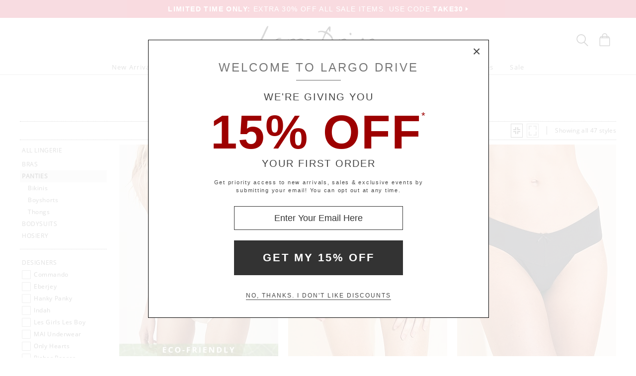

--- FILE ---
content_type: text/html
request_url: https://www.largodrive.com/womens/lingerie/panties.html
body_size: 88988
content:
<!DOCTYPE html>
<html lang="en" class="rsp">
<head>
<meta http-equiv="X-UA-Compatible" content="IE=edge,chrome=1" />
<meta name="viewport" content="width=device-width, initial-scale=1.0">
<title>Panties Lingerie at Largo Drive</title>
<meta name="description" content="Shop for the hottest Designer Panties Lingerie for women at Largo Drive. FAST, FREE SHIPPING &amp; EASY RETURNS">
<meta name="keywords" content="Women's Panties Lingerie,Lingerie,Pantie,Panties,reviews,designer,fashion,lookbook">
<meta name="robots" content="noodp,noydir,index,follow">
<link rel="canonical" href="https://www.largodrive.com/womens/lingerie/panties.html">
<!-- 0 0 0 &t=62&f=1 -->
<!-- from: index.html 01/09/2026 16:56:41 -->


<link href="//www.largodrive.com/stylesld2.20251215.104812.css" type="text/css" rel="stylesheet">

<style type="text/css">
<!--
-->
</style>

<script language="javascript" type="text/javascript" src="//www.largodrive.com/cgi-bin/scripts251226_min.js"></script>
<script type="text/javascript">
<!--
var _fc_bid=0, _fc_tid=62, _fc_coll="", _fc_myobj, _fc_num=100, _fc_path="", _fc_file="api,63,0,0,0.txt";
fcInit();
-->
</script>

<script type="text/javascript">
var _gaq = _gaq || [];
_gaq.push(['_setAccount', 'UA-380673-2']);
_gaq.push(['_trackPageview']);

(function() { 
var ga = document.createElement('script'); ga.type = 'text/javascript'; ga.async = true; 
ga.src = ('https:' == document.location.protocol ? 'https://ssl' : 'http://www') + '.google-analytics.com/ga.js'; 
var s = document.getElementsByTagName('script')[0]; s.parentNode.insertBefore(ga, s); 
})(); 

</script>

<script>
!function(f,b,e,v,n,t,s){if(f.fbq)return;n=f.fbq=function(){n.callMethod?n.callMethod.apply(n,arguments):n.queue.push(arguments)};if(!f._fbq)f._fbq=n;n.push=n;n.loaded=!0;n.version='2.0';n.queue=[];t=b.createElement(e);t.async=!0;t.src=v;s=b.getElementsByTagName(e)[0];s.parentNode.insertBefore(t,s)}(window,document,'script','https://connect.facebook.net/en_US/fbevents.js');
fbq('init', '531229817042055');
fbq('track', 'PageView');
fbq('track', 'ViewContent');
</script>
<noscript>
<img height="1" width="1" src="https://www.facebook.com/tr?id=531229817042055&ev=PageView&noscript=1"/>
</noscript>

</head>

<body class="siteld rev2 ele_fant" topmargin="0" bottommargin="0" leftmargin="0" rightmargin="0" marginwidth="0" marginheight="0" >

<div class="panel-total cat-level63">

<a class="visually-hidden skip-link" href="#MainContent">Skip to content</a><div class="panel-thin" style="background:#d31334;"><a href="//www.largodrive.com/womens/sale.html">
		<p style="color:#ffffff;"><b>LIMITED TIME ONLY:</b> EXTRA 30% OFF ALL SALE ITEMS. USE CODE <b>TAKE30</b><img alt="" style="padding-left:4px; padding-top:4px;" border="0" src="//www.largodrive.com/v2/arrow.xlg?bgcolor=d31334&color=ffffff"  ></p>
	</a></div>
<div class="panel-gurken">
<div class="gurken-wrap">
<div class="gurken-logo"><a title="Largo Drive" href="//www.largodrive.com/"><img class="ldlogo" width="250" height="75" src="//www.largodrive.com/v5/ldlogo_vector_v8.svg" role="img" alt="Largo Drive Logo"></a></div>

<div class="gurken-icons">
<a id="search-lupe" rel="nofollow" aria-label="Search Box" href="#" onclick="var el=document.getElementById('gurken-search'); if (el.style.display=='none') { el.style.display='block'; setTimeout('v5SearchFocus()', 400); } else { el.style.display='none'; this.focus(); } return false;" title="Search Box"><svg version="1.1" id="Capa_2" xmlns="http://www.w3.org/2000/svg" xmlns:xlink="http://www.w3.org/1999/xlink" x="0px" y="0px" focusable="false"
width="24px"  height="24px"  
	 viewBox="0 0 483.083 483.083" style="enable-background:new 0 0 483.083 483.083; vertical-align:top;" xml:space="preserve"><switch><g>
<g>
	<g>
		<path d="M332.74,315.35c30.883-33.433,50.15-78.2,50.15-127.5C382.89,84.433,298.74,0,195.04,0S7.19,84.433,7.19,187.85
			S91.34,375.7,195.04,375.7c42.217,0,81.033-13.883,112.483-37.4l139.683,139.683c3.4,3.4,7.65,5.1,11.9,5.1s8.783-1.7,11.9-5.1
			c6.517-6.517,6.517-17.283,0-24.083L332.74,315.35z M41.19,187.85C41.19,103.133,110.04,34,195.04,34
			c84.717,0,153.85,68.85,153.85,153.85S280.04,341.7,195.04,341.7S41.19,272.567,41.19,187.85z"/>
	</g>
</g>
</g>
<foreignObject><img alt="" border=0 src="//www.largodrive.com/v5/magnifying-glass34.png"></foreignObject>

</switch></svg></a>
<a rel="nofollow" href="https://www.largodrive.com/cgi-bin/mhxcart.dll?cart=view" aria-label="Shopping Bag" title="Shopping Bag"><svg version="1.1" id="Capa_1" xmlns="http://www.w3.org/2000/svg" xmlns:xlink="http://www.w3.org/1999/xlink" x="0px" y="0px" focusable="false"
	 width="26px"      height="26px"      viewBox="0 0 760.061 760.061" style="enable-background:new 0 0 760.061 760.061; vertical-align:top; overflow:visible;"
	 xml:space="preserve"><switch><g>
<g>
	<path class="kiwi" d="M681.562,277.162l-2.229-5.953l-54.32-87.051c-3.341-9.675-10.04-14.509-19.715-14.509h-73.288v-14.508
		c0-45.018-14.136-81.853-42.788-111.242C460.577,14.509,424.488,0,380.59,0c-44.271,0-80.638,14.596-109.377,43.899
		c-28.557,29.112-43.16,66.225-43.16,111.242v14.508h-73.289c-8.183,0-14.136,3.714-17.485,10.786l-1.484,1.492l-55.438,89.281
		c-1.857,4.096-2.977,7.072-2.977,8.929c-2.23,5.214-3.349,10.794-3.349,16.747v418.531c0,12.652,4.373,23.16,13.024,31.629
		c8.841,8.65,19.715,13.016,31.993,13.016h521.965c25.295,0,45.018-19.342,45.018-44.645V296.885
		C686.03,289.813,684.538,283.114,681.562,277.162z M532.009,210.945h61.01l25.303,40.922h-86.312V210.945z M269.347,155.141
		c0-33.858,10.326-61.113,30.882-82.226c20.739-21.294,47.621-31.993,80.36-31.993c32.366,0,59.153,10.786,79.614,31.993
		c20.461,21.208,30.882,48.367,30.882,82.226v14.508H269.347V155.141z M269.347,210.945h221.739v40.922H269.347V210.945z
		 M166.296,210.945h61.756v40.922h-86.678L166.296,210.945z M644.735,715.416c0,2.611-1.119,3.723-3.723,3.723H119.048
		c-2.603,0-3.722-1.111-3.722-3.723V296.885c0-2.604,1.119-3.723,3.722-3.723h521.965c2.604,0,3.723,1.119,3.723,3.723V715.416z"/>
</g>
</g>
<foreignObject><img alt="" border=0 src="//www.largodrive.com/v5/bag39.png"></foreignObject>

</switch></svg></a>
</div>

</div>

<div class="gurken-menu">
<nav id="ddmenu" role="navigation" aria-label="primary">
<div class="menu-icon"></div>
<ul>
<li class="full-width" onkeydown="ddCheckKeyClick(this, event);">
<span class="top-heading"><a role="button" ontouchstart="return doubleTapperOnTouchStart(event);" onclick="return doubleTapperOnClick(event);" href="//www.largodrive.com/womens/new-arrivals.html">New Arrivals</a></span>
<div class="dropdown">
<div class="dd-inner">
<div class="container borderright rsp-edge-lg">
<div class="column">
<h3>Categories</h3>
<a href="//www.largodrive.com/womens/new-arrivals.html" onkeydown="ddFixEnterHit(event);">All New Arrivals</a>
<a href="//www.largodrive.com/womens/new-arrivals/clothing.html" onkeydown="ddFixEnterHit(event);">Clothing</a>
<a href="//www.largodrive.com/womens/new-arrivals/swimwear.html" onkeydown="ddFixEnterHit(event);">Swimwear</a>
<a href="//www.largodrive.com/womens/new-arrivals/activewear.html" onkeydown="ddFixEnterHit(event);">Activewear</a>
<a href="//www.largodrive.com/womens/new-arrivals/lingerie.html" onkeydown="ddFixEnterHit(event);">Lingerie</a>
<a href="//www.largodrive.com/womens/new-arrivals/sleepwear.html" onkeydown="ddFixEnterHit(event);">Sleepwear</a>
<a href="//www.largodrive.com/womens/new-arrivals/shoes.html" onkeydown="ddFixEnterHit(event);">Shoes</a>
<div class="gap"></div>
</div>
<div class="column">
<h3>Top Designers</h3>
<a href="//www.largodrive.com/womens/new-arrivals/spiritual-gangster.html" onkeydown="ddFixEnterHit(event);">Spiritual Gangster</a>
<a href="//www.largodrive.com/womens/new-arrivals/one-teaspoon.html" onkeydown="ddFixEnterHit(event);">One Teaspoon</a>
<a href="//www.largodrive.com/womens/new-arrivals/auguste-the-label.html" onkeydown="ddFixEnterHit(event);">Auguste the Label</a>
<a href="//www.largodrive.com/womens/new-arrivals/the-jetset-diaries.html" onkeydown="ddFixEnterHit(event);">The Jetset Diaries</a>
<a href="//www.largodrive.com/womens/new-arrivals/show-me-your-mumu.html" onkeydown="ddFixEnterHit(event);">Show Me Your Mumu</a>
<div class="gap"></div>
<h3>Featured</h3>
<a href="//www.largodrive.com/womens/knits-crochet-shop.html" onkeydown="ddFixEnterHit(event);">Knits & Crochet Shop</a>
<a href="//www.largodrive.com/womens/the-denim-shop.html" onkeydown="ddFixEnterHit(event);">Denim Shop</a>
<a href="//www.largodrive.com/womens/the-eco-shop.html" onkeydown="ddFixEnterHit(event);">Eco Shop</a>
<a href="//www.largodrive.com/womens/sets-shop.html" onkeydown="ddFixEnterHit(event);">Sets Shop</a>
<a href="//www.largodrive.com/womens/the-basics-shop.html" onkeydown="ddFixEnterHit(event);">Basics Shop</a>
<a href="//www.largodrive.com/womens/the-animal-prints-your-closet-needs.html" onkeydown="ddFixEnterHit(event);">Animal Prints</a>
</div>
</div>
<div class="column featured rsp-gte-lg">
<a class="noline" href="//www.largodrive.com/womens/new-arrivals/clothing.html" onkeydown="ddFixEnterHit(event);"><h3 style="text-align:center">Just In</h3>
<img alt="Just In Shop New" width="260" height="238" class="banner" src="//www.largodrive.com/v4/i.xlg?f=assets/images/lddropdown_2021_08_04_new.psd&w=260&a=11:10">
<h4>Shop New</h4>
</a></div>
</div>
</div>
</li>
<li class="full-width" onkeydown="ddCheckKeyClick(this, event);">
<span class="top-heading"><a role="button" ontouchstart="return doubleTapperOnTouchStart(event);" onclick="return doubleTapperOnClick(event);" href="//www.largodrive.com/designers.html">Designers</a></span>
<div class="dropdown">
<div class="dd-inner">
<div class="container borderright rsp-edge-lg">
<div class="column">
<h3>Categories</h3>
<a href="//www.largodrive.com/designers.html" onkeydown="ddFixEnterHit(event);">All Designers</a>
<a href="//www.largodrive.com/clothing-designers.html" onkeydown="ddFixEnterHit(event);">Clothing Designers</a>
<a href="//www.largodrive.com/swimwear-designers.html" onkeydown="ddFixEnterHit(event);">Swimwear Designers</a>
<a href="//www.largodrive.com/activewear-designers.html" onkeydown="ddFixEnterHit(event);">Activewear Designers</a>
<a href="//www.largodrive.com/lingerie-designers.html" onkeydown="ddFixEnterHit(event);">Lingerie Designers</a>
<a href="//www.largodrive.com/sleepwear-designers.html" onkeydown="ddFixEnterHit(event);">Sleepwear Designers</a>
<a href="//www.largodrive.com/shoes-designers.html" onkeydown="ddFixEnterHit(event);">Shoes Designers</a>
<div class="gap"></div>
</div>
<div class="column">
<h3>Top Designers</h3>
<a href="//www.largodrive.com/womens/janessa-leone.html" onkeydown="ddFixEnterHit(event);">Janessa Leone</a>
<a href="//www.largodrive.com/womens/levis.html" onkeydown="ddFixEnterHit(event);">Levi's</a>
<a href="//www.largodrive.com/womens/9seed.html" onkeydown="ddFixEnterHit(event);">9seed</a>
<a href="//www.largodrive.com/womens/spell.html" onkeydown="ddFixEnterHit(event);">Spell</a>
<a href="//www.largodrive.com/womens/faithfull-the-brand.html" onkeydown="ddFixEnterHit(event);">Faithfull the Brand</a>
<a href="//www.largodrive.com/womens/beach-riot.html" onkeydown="ddFixEnterHit(event);">Beach Riot</a>
<a href="//www.largodrive.com/womens/hunza-g.html" onkeydown="ddFixEnterHit(event);">Hunza G</a>
<a href="//www.largodrive.com/womens/show-me-your-mumu.html" onkeydown="ddFixEnterHit(event);">Show Me Your Mumu</a>
</div>
</div>
<div class="column featured rsp-gte-lg">
<a class="noline" href="//www.largodrive.com/womens/clothing/accessories.html" onkeydown="ddFixEnterHit(event);"><h3 style="text-align:center">Hats�Off</h3>
<img alt="Hats�Off Shop Accessories" width="260" height="238" class="banner" src="//www.largodrive.com/v4/i.xlg?f=assets/images/lddropdown_2021_08_04_designer.psd&w=260&a=11:10">
<h4>Shop Accessories</h4>
</a></div>
</div>
</div>
</li>
<li class="full-width" onkeydown="ddCheckKeyClick(this, event);">
<span class="top-heading"><a role="button" ontouchstart="return doubleTapperOnTouchStart(event);" onclick="return doubleTapperOnClick(event);" href="//www.largodrive.com/womens/clothing.html">Clothing</a></span>
<div class="dropdown">
<div class="dd-inner">
<div class="container borderright rsp-edge-lg">
<div class="column">
<h3>Categories</h3>
<a href="//www.largodrive.com/womens/clothing.html" onkeydown="ddFixEnterHit(event);">All Clothing</a>
<a href="//www.largodrive.com/womens/clothing/dresses.html" onkeydown="ddFixEnterHit(event);">Dresses</a>
<a href="//www.largodrive.com/womens/clothing/tops.html" onkeydown="ddFixEnterHit(event);">Tops</a>
<a href="//www.largodrive.com/womens/clothing/pants.html" onkeydown="ddFixEnterHit(event);">Pants</a>
<a href="//www.largodrive.com/womens/clothing/shorts.html" onkeydown="ddFixEnterHit(event);">Shorts</a>
<a href="//www.largodrive.com/womens/clothing/knits.html" onkeydown="ddFixEnterHit(event);">Knits</a>
<a href="//www.largodrive.com/womens/clothing/rompers.html" onkeydown="ddFixEnterHit(event);">Rompers</a>
<a href="//www.largodrive.com/womens/clothing/bodysuits.html" onkeydown="ddFixEnterHit(event);">Bodysuits</a>
<a href="//www.largodrive.com/womens/clothing/skirts.html" onkeydown="ddFixEnterHit(event);">Skirts</a>
<a href="//www.largodrive.com/womens/clothing/jackets.html" onkeydown="ddFixEnterHit(event);">Jackets</a>
<a href="//www.largodrive.com/womens/clothing/kimonos.html" onkeydown="ddFixEnterHit(event);">Kimonos</a>
<a href="//www.largodrive.com/womens/clothing/accessories.html" onkeydown="ddFixEnterHit(event);">Accessories</a>
<div class="gap"></div>
</div>
<div class="column">
<h3>Top Designers</h3>
<a href="//www.largodrive.com/womens/donni/clothing.html" onkeydown="ddFixEnterHit(event);">DONNI.</a>
<a href="//www.largodrive.com/womens/levis/clothing.html" onkeydown="ddFixEnterHit(event);">Levi's</a>
<a href="//www.largodrive.com/womens/apparis/clothing.html" onkeydown="ddFixEnterHit(event);">APPARIS</a>
<a href="//www.largodrive.com/womens/for-love-lemons/clothing.html" onkeydown="ddFixEnterHit(event);">For Love & Lemons</a>
<a href="//www.largodrive.com/womens/janessa-leone/clothing.html" onkeydown="ddFixEnterHit(event);">Janessa Leone</a>
<a href="//www.largodrive.com/womens/joah-brown/clothing.html" onkeydown="ddFixEnterHit(event);">Joah Brown</a>
<a href="//www.largodrive.com/womens/lna-clothing/clothing.html" onkeydown="ddFixEnterHit(event);">LNA Clothing</a>
<a href="//www.largodrive.com/womens/daydreamer/clothing.html" onkeydown="ddFixEnterHit(event);">Daydreamer</a>
<a href="//www.largodrive.com/clothing-designers.html" onkeydown="ddFixEnterHit(event);">Clothing Designers A-Z</a>
</div>
</div>
<div class="column featured rsp-gte-lg">
<a class="noline" href="//www.largodrive.com/womens/the-basics-shop.html" onkeydown="ddFixEnterHit(event);"><h3 style="text-align:center">Everyday Essentials</h3>
<img alt="Everyday Essentials Shop Basics" width="260" height="238" class="banner" src="//www.largodrive.com/v4/i.xlg?f=assets/images/lddropdown_2021_08_04_clothing.psd&w=260&a=11:10">
<h4>Shop Basics</h4>
</a></div>
</div>
</div>
</li>
<li class="full-width" onkeydown="ddCheckKeyClick(this, event);">
<span class="top-heading"><a role="button" ontouchstart="return doubleTapperOnTouchStart(event);" onclick="return doubleTapperOnClick(event);" href="//www.largodrive.com/womens/swimwear.html">Swimwear</a></span>
<div class="dropdown">
<div class="dd-inner">
<div class="container borderright rsp-edge-lg">
<div class="column">
<h3>Categories</h3>
<a href="//www.largodrive.com/womens/swimwear.html" onkeydown="ddFixEnterHit(event);">All Swimwear</a>
<a href="//www.largodrive.com/womens/swimwear/bikinis.html" onkeydown="ddFixEnterHit(event);">Bikinis</a>
<a href="//www.largodrive.com/womens/swimwear/one-pieces.html" onkeydown="ddFixEnterHit(event);">One Pieces</a>
<a href="//www.largodrive.com/womens/swimwear/rashguards.html" onkeydown="ddFixEnterHit(event);">Rashguards</a>
<a href="//www.largodrive.com/womens/swimwear/cover-ups.html" onkeydown="ddFixEnterHit(event);">Cover Ups</a>
<a href="//www.largodrive.com/womens/swimwear/accessories.html" onkeydown="ddFixEnterHit(event);">Accessories</a>
<div class="gap"></div>
</div>
<div class="column">
<h3>Top Designers</h3>
<a href="//www.largodrive.com/womens/hunza-g/swimwear.html" onkeydown="ddFixEnterHit(event);">Hunza G</a>
<a href="//www.largodrive.com/womens/montce/swimwear.html" onkeydown="ddFixEnterHit(event);">Montce</a>
<a href="//www.largodrive.com/womens/l-space/swimwear.html" onkeydown="ddFixEnterHit(event);">L Space</a>
<a href="//www.largodrive.com/womens/peony/swimwear.html" onkeydown="ddFixEnterHit(event);">Peony</a>
<a href="//www.largodrive.com/womens/bond-eye/swimwear.html" onkeydown="ddFixEnterHit(event);">Bond-Eye</a>
<a href="//www.largodrive.com/womens/frankies-bikinis/swimwear.html" onkeydown="ddFixEnterHit(event);">Frankie's Bikinis</a>
<a href="//www.largodrive.com/womens/beach-riot/swimwear.html" onkeydown="ddFixEnterHit(event);">Beach Riot</a>
<a href="//www.largodrive.com/womens/mikoh/swimwear.html" onkeydown="ddFixEnterHit(event);">Mikoh</a>
<a href="//www.largodrive.com/swimwear-designers.html" onkeydown="ddFixEnterHit(event);">Swimwear Designers A-Z</a>
<div class="gap"></div>
<h3>Featured</h3>
<a href="//www.largodrive.com/womens/triangle-bikini-tops.html" onkeydown="ddFixEnterHit(event);">Triangle Bikini Tops</a>
<a href="//www.largodrive.com/womens/bandeau-bikini-tops.html" onkeydown="ddFixEnterHit(event);">Bandeau Bikini Tops</a>
<a href="//www.largodrive.com/womens/fixed-bikini-tops.html" onkeydown="ddFixEnterHit(event);">Fixed Bikini Tops</a>
<a href="//www.largodrive.com/womens/string-bikini-bottoms.html" onkeydown="ddFixEnterHit(event);">String Bikini Bottoms</a>
<a href="//www.largodrive.com/womens/low-rise-bikini-bottoms.html" onkeydown="ddFixEnterHit(event);">Low Rise Bikini Bottoms</a>
<a style="white-space:nowrap;" href="//www.largodrive.com/womens/high-waisted-bikini-bottoms.html">High Waisted Bikini Bottoms</a>
</div>
</div>
<div class="column featured rsp-gte-lg">
<a class="noline" href="//www.largodrive.com/womens/swimwear/peony.html" onkeydown="ddFixEnterHit(event);"><h3 style="text-align:center">Sustainable Swim</h3>
<img alt="Sustainable Swim Shop Peony" width="260" height="238" class="banner" src="//www.largodrive.com/v4/i.xlg?f=assets/images/lddropdown_2021_08_04_swim.psd&w=260&a=11:10">
<h4>Shop Peony</h4>
</a></div>
</div>
</div>
</li>
<li class="full-width" onkeydown="ddCheckKeyClick(this, event);">
<span class="top-heading"><a role="button" ontouchstart="return doubleTapperOnTouchStart(event);" onclick="return doubleTapperOnClick(event);" href="//www.largodrive.com/womens/activewear.html">Activewear</a></span>
<div class="dropdown">
<div class="dd-inner">
<div class="container borderright rsp-edge-lg">
<div class="column">
<h3>Categories</h3>
<a href="//www.largodrive.com/womens/activewear.html" onkeydown="ddFixEnterHit(event);">All Activewear</a>
<a href="//www.largodrive.com/womens/activewear/sports-bras.html" onkeydown="ddFixEnterHit(event);">Sports Bras</a>
<a href="//www.largodrive.com/womens/activewear/tops.html" onkeydown="ddFixEnterHit(event);">Tops</a>
<a href="//www.largodrive.com/womens/activewear/bottoms.html" onkeydown="ddFixEnterHit(event);">Bottoms</a>
<a href="//www.largodrive.com/womens/activewear/bodysuits.html" onkeydown="ddFixEnterHit(event);">Bodysuits</a>
<a href="//www.largodrive.com/womens/activewear/jackets.html" onkeydown="ddFixEnterHit(event);">Jackets</a>
<a href="//www.largodrive.com/womens/activewear/accessories.html" onkeydown="ddFixEnterHit(event);">Accessories</a>
<div class="gap"></div>
</div>
<div class="column">
<h3>Top Designers</h3>
<a href="//www.largodrive.com/womens/beyond-yoga/activewear.html" onkeydown="ddFixEnterHit(event);">Beyond Yoga</a>
<a href="//www.largodrive.com/womens/nux/activewear.html" onkeydown="ddFixEnterHit(event);">NUX</a>
<a href="//www.largodrive.com/womens/pe-nation/activewear.html" onkeydown="ddFixEnterHit(event);">PE NATION</a>
<a href="//www.largodrive.com/womens/varley/activewear.html" onkeydown="ddFixEnterHit(event);">Varley</a>
<a href="//www.largodrive.com/womens/splits59/activewear.html" onkeydown="ddFixEnterHit(event);">SPLITS59</a>
<a href="//www.largodrive.com/womens/beach-riot/activewear.html" onkeydown="ddFixEnterHit(event);">Beach Riot</a>
<a href="//www.largodrive.com/womens/onzie/activewear.html" onkeydown="ddFixEnterHit(event);">Onzie</a>
<a href="//www.largodrive.com/activewear-designers.html" onkeydown="ddFixEnterHit(event);">Activewear Designers A-Z</a>
</div>
</div>
<div class="column featured rsp-gte-lg">
<a class="noline" href="//www.largodrive.com/womens/activewear/pe-nation.html" onkeydown="ddFixEnterHit(event);"><h3 style="text-align:center">Sweat Tested</h3>
<img alt="Sweat Tested Shop PE NATION" width="260" height="238" class="banner" src="//www.largodrive.com/v4/i.xlg?f=assets/images/lddropdown_2021_08_04_active.psd&w=260&a=11:10">
<h4>Shop PE NATION</h4>
</a></div>
</div>
</div>
</li>
<li class="full-width" onkeydown="ddCheckKeyClick(this, event);">
<span class="top-heading"><a role="button" ontouchstart="return doubleTapperOnTouchStart(event);" onclick="return doubleTapperOnClick(event);" href="//www.largodrive.com/womens/lingerie.html">Lingerie</a></span>
<div class="dropdown">
<div class="dd-inner">
<div class="container borderright rsp-edge-lg">
<div class="column">
<h3>Categories</h3>
<a href="//www.largodrive.com/womens/lingerie.html" onkeydown="ddFixEnterHit(event);">All Lingerie</a>
<a href="//www.largodrive.com/womens/lingerie/bras.html" onkeydown="ddFixEnterHit(event);">Bras</a>
<a href="//www.largodrive.com/womens/lingerie/panties.html" onkeydown="ddFixEnterHit(event);">Panties</a>
<a href="//www.largodrive.com/womens/lingerie/bodysuits.html" onkeydown="ddFixEnterHit(event);">Bodysuits</a>
<a href="//www.largodrive.com/womens/lingerie/shapewear.html" onkeydown="ddFixEnterHit(event);">Shapewear</a>
<a href="//www.largodrive.com/womens/lingerie/hosiery.html" onkeydown="ddFixEnterHit(event);">Hosiery</a>
<a href="//www.largodrive.com/womens/lingerie/accessories.html" onkeydown="ddFixEnterHit(event);">Accessories</a>
<div class="gap"></div>
</div>
<div class="column">
<h3>Top Designers</h3>
<a href="//www.largodrive.com/womens/calvin-klein/lingerie.html" onkeydown="ddFixEnterHit(event);">Calvin Klein</a>
<a href="//www.largodrive.com/womens/only-hearts/lingerie.html" onkeydown="ddFixEnterHit(event);">Only Hearts</a>
<a href="//www.largodrive.com/womens/eberjey/lingerie.html" onkeydown="ddFixEnterHit(event);">Eberjey</a>
<a href="//www.largodrive.com/womens/richer-poorer/lingerie.html" onkeydown="ddFixEnterHit(event);">Richer Poorer</a>
<a href="//www.largodrive.com/womens/timpa/lingerie.html" onkeydown="ddFixEnterHit(event);">Timpa</a>
<a href="//www.largodrive.com/womens/commando/lingerie.html" onkeydown="ddFixEnterHit(event);">Commando</a>
<a href="//www.largodrive.com/lingerie-designers.html" onkeydown="ddFixEnterHit(event);">Lingerie Designers A-Z</a>
</div>
</div>
<div class="column featured rsp-gte-lg">
<a class="noline" href="//www.largodrive.com/womens/lingerie/bras.html" onkeydown="ddFixEnterHit(event);"><h3 style="text-align:center">Lounge Worthy</h3>
<img alt="Lounge Worthy Shop Bralettes" width="260" height="238" class="banner" src="//www.largodrive.com/v4/i.xlg?f=assets/images/lddropdown_2021_08_04_lingerie.psd&w=260&a=11:10">
<h4>Shop Bralettes</h4>
</a></div>
</div>
</div>
</li>
<li class="full-width" onkeydown="ddCheckKeyClick(this, event);">
<span class="top-heading"><a role="button" ontouchstart="return doubleTapperOnTouchStart(event);" onclick="return doubleTapperOnClick(event);" href="//www.largodrive.com/womens/sleepwear.html">Sleepwear</a></span>
<div class="dropdown">
<div class="dd-inner">
<div class="container borderright rsp-edge-lg">
<div class="column">
<h3>Categories</h3>
<a href="//www.largodrive.com/womens/sleepwear.html" onkeydown="ddFixEnterHit(event);">All Sleepwear</a>
<a href="//www.largodrive.com/womens/sleepwear/chemises.html" onkeydown="ddFixEnterHit(event);">Chemises</a>
<a href="//www.largodrive.com/womens/sleepwear/sleep-shirts.html" onkeydown="ddFixEnterHit(event);">Sleep Shirts</a>
<a href="//www.largodrive.com/womens/sleepwear/teddies.html" onkeydown="ddFixEnterHit(event);">Teddies</a>
<a href="//www.largodrive.com/womens/sleepwear/shorts.html" onkeydown="ddFixEnterHit(event);">Shorts</a>
<a href="//www.largodrive.com/womens/sleepwear/pants.html" onkeydown="ddFixEnterHit(event);">Pants</a>
<a href="//www.largodrive.com/womens/sleepwear/pj-sets.html" onkeydown="ddFixEnterHit(event);">PJ Sets</a>
<a href="//www.largodrive.com/womens/sleepwear/robes.html" onkeydown="ddFixEnterHit(event);">Robes</a>
<div class="gap"></div>
</div>
<div class="column">
<h3>Top Designers</h3>
<a href="//www.largodrive.com/womens/eberjey/sleepwear.html" onkeydown="ddFixEnterHit(event);">Eberjey</a>
<a href="//www.largodrive.com/womens/only-hearts/sleepwear.html" onkeydown="ddFixEnterHit(event);">Only Hearts</a>
<a href="//www.largodrive.com/womens/calvin-klein/sleepwear.html" onkeydown="ddFixEnterHit(event);">Calvin Klein</a>
<a href="//www.largodrive.com/womens/indah/sleepwear.html" onkeydown="ddFixEnterHit(event);">Indah</a>
<a href="//www.largodrive.com/womens/bella-dahl/sleepwear.html" onkeydown="ddFixEnterHit(event);">Bella Dahl</a>
<a href="//www.largodrive.com/womens/splendid/sleepwear.html" onkeydown="ddFixEnterHit(event);">Splendid</a>
<a href="//www.largodrive.com/sleepwear-designers.html" onkeydown="ddFixEnterHit(event);">Sleepwear Designers A-Z</a>
</div>
</div>
<div class="column featured rsp-gte-lg">
<a class="noline" href="//www.largodrive.com/womens/sleepwear/robes.html" onkeydown="ddFixEnterHit(event);"><h3 style="text-align:center">Homebody Approved</h3>
<img alt="Homebody Approved Shop Robes" width="260" height="238" class="banner" src="//www.largodrive.com/v4/i.xlg?f=assets/images/lddropdown_2021_08_04_sleepwear.psd&w=260&a=11:10">
<h4>Shop Robes</h4>
</a></div>
</div>
</div>
</li>
<li class="full-width" onkeydown="ddCheckKeyClick(this, event);">
<span class="top-heading"><a role="button" ontouchstart="return doubleTapperOnTouchStart(event);" onclick="return doubleTapperOnClick(event);" href="//www.largodrive.com/womens/shoes.html">Shoes</a></span>
<div class="dropdown">
<div class="dd-inner">
<div class="container borderright rsp-edge-lg">
<div class="column">
<h3>Categories</h3>
<a href="//www.largodrive.com/womens/shoes.html" onkeydown="ddFixEnterHit(event);">All Shoes</a>
<a href="//www.largodrive.com/womens/shoes/slippers.html" onkeydown="ddFixEnterHit(event);">Slippers</a>
<a href="//www.largodrive.com/womens/shoes/boots.html" onkeydown="ddFixEnterHit(event);">Boots</a>
<a href="//www.largodrive.com/womens/shoes/booties.html" onkeydown="ddFixEnterHit(event);">Booties</a>
<a href="//www.largodrive.com/womens/shoes/flats.html" onkeydown="ddFixEnterHit(event);">Flats</a>
<a href="//www.largodrive.com/womens/shoes/sandals.html" onkeydown="ddFixEnterHit(event);">Sandals</a>
<a href="//www.largodrive.com/womens/shoes/heels.html" onkeydown="ddFixEnterHit(event);">Heels</a>
<a href="//www.largodrive.com/womens/shoes/sneakers.html" onkeydown="ddFixEnterHit(event);">Sneakers</a>
<a href="//www.largodrive.com/womens/shoes/wedges.html" onkeydown="ddFixEnterHit(event);">Wedges</a>
<a href="//www.largodrive.com/womens/shoes/flip-flops.html" onkeydown="ddFixEnterHit(event);">Flip Flops</a>
<div class="gap"></div>
</div>
<div class="column">
<h3>Top Designers</h3>
<a href="//www.largodrive.com/womens/emu-australia/shoes.html" onkeydown="ddFixEnterHit(event);">EMU Australia</a>
<a href="//www.largodrive.com/womens/tkees/shoes.html" onkeydown="ddFixEnterHit(event);">Tkees</a>
<a href="//www.largodrive.com/womens/superga/shoes.html" onkeydown="ddFixEnterHit(event);">Superga</a>
<a href="//www.largodrive.com/womens/kaanas/shoes.html" onkeydown="ddFixEnterHit(event);">Kaanas</a>
<a href="//www.largodrive.com/womens/keds/shoes.html" onkeydown="ddFixEnterHit(event);">Keds</a>
<a href="//www.largodrive.com/womens/jaggar/shoes.html" onkeydown="ddFixEnterHit(event);">Jaggar</a>
<a href="//www.largodrive.com/womens/matisse/shoes.html" onkeydown="ddFixEnterHit(event);">Matisse</a>
<a href="//www.largodrive.com/shoes-designers.html" onkeydown="ddFixEnterHit(event);">Shoes Designers A-Z</a>
</div>
</div>
<div class="column featured rsp-gte-lg">
<a class="noline" href="//www.largodrive.com/womens/shoes/alohas.html" onkeydown="ddFixEnterHit(event);"><h3 style="text-align:center">Best Foot Forward</h3>
<img alt="Best Foot Forward Shop ALOHAS" width="260" height="238" class="banner" src="//www.largodrive.com/v4/i.xlg?f=assets/images/lddropdown_2021_08_04_shoes.psd&w=260&a=11:10">
<h4>Shop ALOHAS</h4>
</a></div>
</div>
</div>
</li>
<li class="full-width" onkeydown="ddCheckKeyClick(this, event);">
<span class="top-heading"><a role="button" ontouchstart="return doubleTapperOnTouchStart(event);" onclick="return doubleTapperOnClick(event);" href="//www.largodrive.com/womens/sale.html">Sale</a></span>
<div class="dropdown">
<div class="dd-inner">
<div class="container borderright rsp-edge-lg">
<div class="column">
<h3>Categories</h3>
<a href="//www.largodrive.com/womens/sale.html" onkeydown="ddFixEnterHit(event);">All On Sale</a>
<a href="//www.largodrive.com/womens/sale/only-one-left.html" onkeydown="ddFixEnterHit(event);">Only One Left</a>
<a href="//www.largodrive.com/womens/sale/clothing.html" onkeydown="ddFixEnterHit(event);">Clothing</a>
<a href="//www.largodrive.com/womens/sale/swimwear.html" onkeydown="ddFixEnterHit(event);">Swimwear</a>
<a href="//www.largodrive.com/womens/sale/activewear.html" onkeydown="ddFixEnterHit(event);">Activewear</a>
<a href="//www.largodrive.com/womens/sale/lingerie.html" onkeydown="ddFixEnterHit(event);">Lingerie</a>
<a href="//www.largodrive.com/womens/sale/sleepwear.html" onkeydown="ddFixEnterHit(event);">Sleepwear</a>
<a href="//www.largodrive.com/womens/sale/shoes.html" onkeydown="ddFixEnterHit(event);">Shoes</a>
<div class="gap"></div>
</div>
<div class="column">
<h3>Top Styles</h3>
<a href="//www.largodrive.com/womens/sale/clothing/dresses.html" onkeydown="ddFixEnterHit(event);">Dresses On Sale</a>
<a href="//www.largodrive.com/womens/sale/swimwear/bikinis.html" onkeydown="ddFixEnterHit(event);">Bikinis On Sale</a>
<a href="//www.largodrive.com/womens/sale/lingerie/bras.html" onkeydown="ddFixEnterHit(event);">Bras On Sale</a>
<a href="//www.largodrive.com/womens/sale/clothing/knits/sweaters.html" onkeydown="ddFixEnterHit(event);">Sweaters On Sale</a>
<a href="//www.largodrive.com/womens/sale/clothing/rompers.html" onkeydown="ddFixEnterHit(event);">Rompers On Sale</a>
<div class="gap"></div>
<h3>Featured</h3>
<a href="//www.largodrive.com/womens/deals.html" onkeydown="ddFixEnterHit(event);">Sleepwear &amp; Lingerie Sale</a>
</div>
</div>
<div class="column featured rsp-gte-lg">
<a class="noline" href="//www.largodrive.com/womens/sale.html" onkeydown="ddFixEnterHit(event);"><h3 style="text-align:center">Best Of Sale</h3>
<img alt="Best Of Sale Shop Sale" width="260" height="238" class="banner" src="//www.largodrive.com/v4/i.xlg?f=assets/images/lddropdown_2021_08_04_sale.psd&w=260&a=11:10">
<h4>Shop Sale</h4>
</a></div>
</div>
</div>
</li>
<li class="full-width mobonly" onkeydown="ddCheckKeyClick(this, event);">
<span class="top-heading"><a role="button" ontouchstart="return doubleTapperOnTouchStart(event);" onclick="return doubleTapperOnClick(event);" href="//www.largodrive.com/">Special Features</a></span>
<div class="dropdown">
<div class="dd-inner">
<div class="container borderright rsp-edge-lg">
<div class="column">
<a href="//www.largodrive.com/womens/knits-crochet-shop.html" onkeydown="ddFixEnterHit(event);">Knits & Crochet Shop</a>
<a href="//www.largodrive.com/womens/the-denim-shop.html" onkeydown="ddFixEnterHit(event);">Denim Shop</a>
<a href="//www.largodrive.com/womens/the-eco-shop.html" onkeydown="ddFixEnterHit(event);">Eco Shop</a>
<a href="//www.largodrive.com/womens/sets-shop.html" onkeydown="ddFixEnterHit(event);">Sets Shop</a>
<a href="//www.largodrive.com/womens/the-basics-shop.html" onkeydown="ddFixEnterHit(event);">Basics Shop</a>
<a href="//www.largodrive.com/womens/the-animal-prints-your-closet-needs.html" onkeydown="ddFixEnterHit(event);">Animal Prints</a>
<div class="gap"></div>
</div>
<div class="column">
</div>
</div>
</div>
</div>
</li>
</ul>
</nav>

</div>

<div id="gurken-search" onkeydown="if (event.keyCode==27) { document.getElementById('gurken-search').style.display='none'; document.getElementById('search-lupe').focus(); return false; } else return true;" style="display:none;">
<form method=get action='https://www.largodrive.com/cgi-bin/mhxcart.dll'>
<input type="hidden" name="cmd" value="search"><input id="search-inputid" aria-label="Enter your search query" class="search-input" type="text" name="query" value=""   onkeypress="return searchKeyPress(this,event);">
<input class="search-submit" type="submit" value="Search" ><span tabindex="0" class="search-span" onkeydown="mhxCheckKeyClick(this, event);" onclick="var el=document.getElementById('gurken-search'); el.style.display='none'; document.getElementById('search-lupe').focus(); return false;" title="Close search">X</span>
</form>
</div>

</div>

<div class="std-width panel-title">

<div class="title-brdcr">
<a href="//www.largodrive.com/">Home</a>
 &nbsp;&middot;&nbsp; <div itemscope itemtype="http://data-vocabulary.org/Breadcrumb"><a href="//www.largodrive.com/womens/lingerie.html" itemprop="url"><span itemprop="title">Lingerie</span></a></div>
 &nbsp;&middot;&nbsp; <div itemscope itemtype="http://data-vocabulary.org/Breadcrumb"><a href="//www.largodrive.com/womens/lingerie/panties.html" itemprop="url"><span itemprop="title">Panties</span></a></div>
</div>

<div class="title-name"><h1>Panties Lingerie</h1></div>

</div>

<div class="std-width cat-main">

<main class="main-content" id="MainContent">
<div class="mhx-container ofctrl">
<div class="cat-infobar mhx-container">
<div class="infobar-left rsp-lt-lg"><span tabindex="0" class="infobar-slider" onkeydown="mhxCheckKeyClick(this, event);" onclick="var el=document.documentElement; if (el.className.indexOf('sliden')==-1) { el.classList.add('sliden'); } else { el.classList.remove('sliden'); } return false;" title="Options"><svg id="Sli" version="1.1" viewBox="0 0 30 30" xml:space="preserve" xmlns="http://www.w3.org/2000/svg" xmlns:xlink="http://www.w3.org/1999/xlink" focusable="false"
	width="30px"      height="30px"     style="enable-background:new 0 0 30 30; vertical-align:top;" x="0px" y="0px"><switch><g>
<g transform="translate(2,6) scale(0.85,1.0) " fill="#585858">
	<rect height="3" width="30.00" x="1.00" y="0.00"/>
	<rect height="3" width="25.00" x="1.00" y="5.00"/>
	<rect height="3" width="20.00" x="1.00" y="10.00"/>
	<rect height="3" width="17.50" x="1.00" y="15.00"/>
</g>
</g>

</switch></svg></span></div>
<div id="catpagebar1" class="infobar-pages"><ul><li class="viewmodes"><span role="button" tabindex="0" id="vma" class="active" title="Close-up" onkeydown="mhxCheckKeyClick(this, event);" onclick="vmClick(event, 'vma', 'vmb');" aria-label="thumbnail view"><svg id="vm_1" version="1.1" viewBox="0 0 22 26" xml:space="preserve" xmlns="http://www.w3.org/2000/svg" xmlns:xlink="http://www.w3.org/1999/xlink" focusable="false"
	width="22px" height="26px" style="enable-background:new 0 0 22 26; vertical-align:top;" x="0px" y="0px"><switch><g>
<g transform="translate(-2,0)" fill="#444444">
	<polygon transform="translate( 0, 0) scale( 1, 1)" points="10,10 6,10 6,12 12,12 12,6 10,6" />
	<polygon transform="translate(26, 0) scale(-1, 1)" points="10,10 6,10 6,12 12,12 12,6 10,6" />
	<polygon transform="translate(26,26) scale(-1,-1)" points="10,10 6,10 6,12 12,12 12,6 10,6" />
	<polygon transform="translate( 0,26) scale( 1,-1)" points="10,10 6,10 6,12 12,12 12,6 10,6" />

</g>
</g>

</switch></svg></span><span role="button" tabindex="0" id="vmb" class="" title="Full Body" onkeydown="mhxCheckKeyClick(this, event);" onclick="vmClick(event, 'vmb', 'vma');" aria-label="product view"><svg id="vm_2" version="1.1" viewBox="0 0 22 26" xml:space="preserve" xmlns="http://www.w3.org/2000/svg" xmlns:xlink="http://www.w3.org/1999/xlink" focusable="false"
	width="22px" height="26px" style="enable-background:new 0 0 22 26; vertical-align:top;" x="0px" y="0px"><switch><g>
<g transform="translate(3,3)" fill="#444444">
	<polygon transform="translate( 0, 0) scale( 1, 1)" points="0,8 2,8 2,2 6.5,2 6.5,0 0,0" />
	<polygon transform="translate(16, 0) scale(-1, 1)" points="0,8 2,8 2,2 6.5,2 6.5,0 0,0" />
	<polygon transform="translate(16,20) scale(-1,-1)" points="0,8 2,8 2,2 6.5,2 6.5,0 0,0" />
	<polygon transform="translate( 0,20) scale( 1,-1)" points="0,8 2,8 2,2 6.5,2 6.5,0 0,0" />
</g>
</g>

</switch></svg></span></li><li>Showing all 47 styles</li></ul></div></div><div class="cat-both mhx-container ofctrl">
<div id="catleft" class="cat-left" role="complementary" aria-label="left navigation">
<div class="cat-close">
<ul>
<li tabindex="0" onkeydown="mhxCheckKeyClick(this, event);" onclick="var el=document.documentElement; el.classList.remove('sliden'); return false;"><span class="closex" href="#">&times;</span>
</li></ul>

</div>
<div id="catleftuls" class="cat-uls">
<ul class="cat-taxo">
<li class="head "><a href="//www.largodrive.com/womens/lingerie.html">All Lingerie</a></li>
<li><a href="//www.largodrive.com/womens/lingerie/bras.html">Bras</a></li>
<li class="sel"><a href="//www.largodrive.com/womens/lingerie/panties.html">Panties</a></li>
<li class="d1"><a href="//www.largodrive.com/womens/lingerie/panties/bikinis.html">Bikinis</a></li>
<li class="d1"><a href="//www.largodrive.com/womens/lingerie/panties/boyshorts.html">Boyshorts</a></li>
<li class="d1"><a href="//www.largodrive.com/womens/lingerie/panties/thongs.html">Thongs</a></li>
<li><a href="//www.largodrive.com/womens/lingerie/bodysuits.html">Bodysuits</a></li>
<li><a href="//www.largodrive.com/womens/lingerie/hosiery.html">Hosiery</a></li>
</ul>

<div class="cat-spacer"></div>
<div class="cat-filter brands">
<h4>Designers</h4>
<span tabindex="0" class="clear_filter nodisp" onkeydown="mhxCheckKeyClick(this, event);" onclick="if (_fcBrandArray.length) { _fcBrandArray.length=0; fcRebuildSelection(); fcRebuildUrl(); } return false;">Clear</span><ul class="mhx-container" data-array="brand">
<li data-value="200" tabindex="0" role="checkbox" aria-checked="false" onkeydown="fcLIKeyHandler(this,event);"><a tabindex="-1" href="//www.largodrive.com/womens/commando/lingerie/panties.html" onclick="fcOnClick(this); return false;"><span class="filter-checkbox"></span><span>Commando</span></a></li>
<li data-value="156" tabindex="0" role="checkbox" aria-checked="false" onkeydown="fcLIKeyHandler(this,event);"><a tabindex="-1" href="//www.largodrive.com/womens/eberjey/lingerie/panties.html" onclick="fcOnClick(this); return false;"><span class="filter-checkbox"></span><span>Eberjey</span></a></li>
<li data-value="218" tabindex="0" role="checkbox" aria-checked="false" onkeydown="fcLIKeyHandler(this,event);"><a tabindex="-1" href="//www.largodrive.com/womens/hanky-panky/lingerie/panties.html" onclick="fcOnClick(this); return false;"><span class="filter-checkbox"></span><span>Hanky Panky</span></a></li>
<li data-value="287" tabindex="0" role="checkbox" aria-checked="false" onkeydown="fcLIKeyHandler(this,event);"><a tabindex="-1" href="//www.largodrive.com/womens/indah/lingerie/panties.html" onclick="fcOnClick(this); return false;"><span class="filter-checkbox"></span><span>Indah</span></a></li>
<li data-value="584" tabindex="0" role="checkbox" aria-checked="false" onkeydown="fcLIKeyHandler(this,event);"><a tabindex="-1" href="//www.largodrive.com/womens/les-girls-les-boy/lingerie/panties.html" onclick="fcOnClick(this); return false;"><span class="filter-checkbox"></span><span>Les Girls Les Boy</span></a></li>
<li data-value="607" tabindex="0" role="checkbox" aria-checked="false" onkeydown="fcLIKeyHandler(this,event);"><a tabindex="-1" href="//www.largodrive.com/womens/mai-underwear/lingerie/panties.html" onclick="fcOnClick(this); return false;"><span class="filter-checkbox"></span><span>MAI Underwear</span></a></li>
<li data-value="163" tabindex="0" role="checkbox" aria-checked="false" onkeydown="fcLIKeyHandler(this,event);"><a tabindex="-1" href="//www.largodrive.com/womens/only-hearts/lingerie/panties.html" onclick="fcOnClick(this); return false;"><span class="filter-checkbox"></span><span>Only Hearts</span></a></li>
<li data-value="574" tabindex="0" role="checkbox" aria-checked="false" onkeydown="fcLIKeyHandler(this,event);"><a tabindex="-1" href="//www.largodrive.com/womens/richer-poorer/lingerie/panties.html" onclick="fcOnClick(this); return false;"><span class="filter-checkbox"></span><span>Richer Poorer</span></a></li>
<li data-value="343" tabindex="0" role="checkbox" aria-checked="false" onkeydown="fcLIKeyHandler(this,event);"><a tabindex="-1" href="//www.largodrive.com/womens/spell/lingerie/panties.html" onclick="fcOnClick(this); return false;"><span class="filter-checkbox"></span><span>Spell</span></a></li>
<li data-value="577" tabindex="0" role="checkbox" aria-checked="false" onkeydown="fcLIKeyHandler(this,event);"><a tabindex="-1" href="//www.largodrive.com/womens/stripe-stare/lingerie/panties.html" onclick="fcOnClick(this); return false;"><span class="filter-checkbox"></span><span>Stripe & Stare</span></a></li>
<li data-value="157" tabindex="0" role="checkbox" aria-checked="false" onkeydown="fcLIKeyHandler(this,event);"><a tabindex="-1" href="//www.largodrive.com/womens/timpa/lingerie/panties.html" onclick="fcOnClick(this); return false;"><span class="filter-checkbox"></span><span>Timpa</span></a></li>
<li data-value="598" tabindex="0" role="checkbox" aria-checked="false" onkeydown="fcLIKeyHandler(this,event);"><a tabindex="-1" href="//www.largodrive.com/womens/z-supply/lingerie/panties.html" onclick="fcOnClick(this); return false;"><span class="filter-checkbox"></span><span>Z Supply</span></a></li>
</ul></div>

<div class="cat-spacer"></div>
<div class="cat-filter twocols">
<h4>Size</h4><span tabindex="0" class="clear_filter nodisp" onkeydown="mhxCheckKeyClick(this, event);" onclick="if (_fcSizeArray.length) { _fcSizeArray.length=0; fcRebuildSelection(); fcRebuildUrl(); } return false;">Clear</span><ul class="mhx-container" data-array="size">
<li onclick="fcOnClick(this); return false;" tabindex="0" role="checkbox" aria-checked="false" onkeydown="fcLIKeyHandler(this,event);"><span class="filter-checkbox"></span><span>XS</span></li>
<li onclick="fcOnClick(this); return false;" tabindex="0" role="checkbox" aria-checked="false" onkeydown="fcLIKeyHandler(this,event);"><span class="filter-checkbox"></span><span>S</span></li>
<li onclick="fcOnClick(this); return false;" tabindex="0" role="checkbox" aria-checked="false" onkeydown="fcLIKeyHandler(this,event);"><span class="filter-checkbox"></span><span>M</span></li>
<li onclick="fcOnClick(this); return false;" tabindex="0" role="checkbox" aria-checked="false" onkeydown="fcLIKeyHandler(this,event);"><span class="filter-checkbox"></span><span>L</span></li>
<li onclick="fcOnClick(this); return false;" tabindex="0" role="checkbox" aria-checked="false" onkeydown="fcLIKeyHandler(this,event);"><span class="filter-checkbox"></span><span>M/L</span></li>
<li onclick="fcOnClick(this); return false;" tabindex="0" role="checkbox" aria-checked="false" onkeydown="fcLIKeyHandler(this,event);"><span class="filter-checkbox"></span><span>S/M</span></li>
<li onclick="fcOnClick(this); return false;" tabindex="0" role="checkbox" aria-checked="false" onkeydown="fcLIKeyHandler(this,event);"><span class="filter-checkbox"></span><span>XS/S</span></li>
<li onclick="fcOnClick(this); return false;" tabindex="0" role="checkbox" aria-checked="false" onkeydown="fcLIKeyHandler(this,event);"><span class="filter-checkbox"></span><span>1</span></li>
<li onclick="fcOnClick(this); return false;" tabindex="0" role="checkbox" aria-checked="false" onkeydown="fcLIKeyHandler(this,event);"><span class="filter-checkbox"></span><span>2</span></li>
<li onclick="fcOnClick(this); return false;" tabindex="0" role="checkbox" aria-checked="false" onkeydown="fcLIKeyHandler(this,event);"><span class="filter-checkbox"></span><span>3</span></li>
</ul></div>

<div class="cat-spacer"></div>
<div class="cat-filter twocols">
<h4>Color</h4><span tabindex="0" class="clear_filter nodisp" onkeydown="mhxCheckKeyClick(this, event);" onclick="if (_fcColorArray.length) { _fcColorArray.length=0; fcRebuildSelection(); fcRebuildUrl(); } return false;">Clear</span><ul class="mhx-container" data-array="color">
<li tabindex="0" role="checkbox" aria-checked="false" onkeydown="fcLIKeyHandler(this,event);"><a tabindex="-1" href="//www.largodrive.com/womens/lingerie/panties/black.html" onclick="fcOnClick(this); return false;"><span class="filter-checkbox"></span><span>Black</span></a></li>
<li tabindex="0" role="checkbox" aria-checked="false" onkeydown="fcLIKeyHandler(this,event);"><a tabindex="-1" href="//www.largodrive.com/womens/lingerie/panties/white.html" onclick="fcOnClick(this); return false;"><span class="filter-checkbox"></span><span>White</span></a></li>
<li onclick="fcOnClick(this); return false;" tabindex="0" role="checkbox" aria-checked="false" onkeydown="fcLIKeyHandler(this,event);"><span class="filter-checkbox"></span><span>Grey</span></li>
<li onclick="fcOnClick(this); return false;" tabindex="0" role="checkbox" aria-checked="false" onkeydown="fcLIKeyHandler(this,event);"><span class="filter-checkbox"></span><span>Blue</span></li>
<li onclick="fcOnClick(this); return false;" tabindex="0" role="checkbox" aria-checked="false" onkeydown="fcLIKeyHandler(this,event);"><span class="filter-checkbox"></span><span>Brown</span></li>
<li onclick="fcOnClick(this); return false;" tabindex="0" role="checkbox" aria-checked="false" onkeydown="fcLIKeyHandler(this,event);"><span class="filter-checkbox"></span><span>Neutral</span></li>
<li tabindex="0" role="checkbox" aria-checked="false" onkeydown="fcLIKeyHandler(this,event);"><a tabindex="-1" href="//www.largodrive.com/womens/lingerie/panties/orange.html" onclick="fcOnClick(this); return false;"><span class="filter-checkbox"></span><span>Orange</span></a></li>
<li tabindex="0" role="checkbox" aria-checked="false" onkeydown="fcLIKeyHandler(this,event);"><a tabindex="-1" href="//www.largodrive.com/womens/lingerie/panties/pink.html" onclick="fcOnClick(this); return false;"><span class="filter-checkbox"></span><span>Pink</span></a></li>
<li onclick="fcOnClick(this); return false;" tabindex="0" role="checkbox" aria-checked="false" onkeydown="fcLIKeyHandler(this,event);"><span class="filter-checkbox"></span><span>Purple</span></li>
<li tabindex="0" role="checkbox" aria-checked="false" onkeydown="fcLIKeyHandler(this,event);"><a tabindex="-1" href="//www.largodrive.com/womens/lingerie/panties/red.html" onclick="fcOnClick(this); return false;"><span class="filter-checkbox"></span><span>Red</span></a></li>
<li onclick="fcOnClick(this); return false;" tabindex="0" role="checkbox" aria-checked="false" onkeydown="fcLIKeyHandler(this,event);"><span class="filter-checkbox"></span><span>Yellow</span></li>
<li onclick="fcOnClick(this); return false;" tabindex="0" role="checkbox" aria-checked="false" onkeydown="fcLIKeyHandler(this,event);"><span class="filter-checkbox"></span><span>Prints</span></li>
<li onclick="fcOnClick(this); return false;" tabindex="0" role="checkbox" aria-checked="false" onkeydown="fcLIKeyHandler(this,event);"><span class="filter-checkbox"></span><span>Animal</span></li>
<li onclick="fcOnClick(this); return false;" tabindex="0" role="checkbox" aria-checked="false" onkeydown="fcLIKeyHandler(this,event);"><span class="filter-checkbox"></span><span>Floral</span></li>
<li onclick="fcOnClick(this); return false;" tabindex="0" role="checkbox" aria-checked="false" onkeydown="fcLIKeyHandler(this,event);"><span class="filter-checkbox"></span><span>Other</span></li>
</ul></div>

<div class="cat-spacer"></div>
<div class="cat-filter">
<h4>Price</h4><span tabindex="0" class="clear_filter nodisp" onkeydown="mhxCheckKeyClick(this, event);" onclick="if (_fcPriceArray.length) { _fcPriceArray.length=0; fcRebuildSelection(); fcRebuildUrl(); } return false;">Clear</span><ul class="mhx-container" data-array="price">
<li onclick="fcOnClick(this); return false;" data-value="0-50" tabindex="0" role="checkbox" aria-checked="false" onkeydown="fcLIKeyHandler(this,event);"><span class="filter-checkbox"></span><span>Under $50</span></li>
<li onclick="fcOnClick(this); return false;" data-value="50-100" tabindex="0" role="checkbox" aria-checked="false" onkeydown="fcLIKeyHandler(this,event);"><span class="filter-checkbox"></span><span>$50 - $100</span></li>
</ul></div>

</div>
<div class="cat-close2">
<ul>
<li tabindex="0" onkeydown="mhxCheckKeyClick(this, event);" onclick="var el=document.documentElement; el.classList.remove('sliden'); if (_fc_num<=4) window.scrollTo(0,0); return false;">Close</li></ul>

</div>
</div>

<div id="catright" class="cat-right">
<div id="catprds" class="mhx-container cat-prds">
<div class="cat-prd-box cat-col1x3 cat-col1x2">
<img class="cat-img" loading="lazy" border=0 src='//www.largodrive.com/v3/prld.xlg?partno=66151&width=320&s2=ECO' alt="Model in bone Spell Boudoir Lace High Waisted Bloomers" style="aspect-ratio: 3 / 4;">
<div class="cat-prd-text"><a class="full-link" href="//www.largodrive.com/spell-boudoir-lace-high-waisted-bloomers-bone,66151.html"><div class="cat-prd-brand">Spell</div><div class="cat-prd-name">Boudoir Lace High Waisted Bloomers Bone</div></a><div>
<span class="visually-hidden">Regular price</span>
<span class="">$45</span>
</div>
</div></div><div class="cat-prd-box cat-col2x3 cat-col2x2">
<img class="cat-img" loading="lazy" border=0 src='//www.largodrive.com/v3/prld.xlg?partno=18888&width=320' alt="Model in buff Eberjey Pima Cotton Stretch Thong" style="aspect-ratio: 3 / 4;">
<div class="cat-prd-text"><a class="full-link" href="//www.largodrive.com/eberjey-pima-cotton-stretch-thong-buff,18888.html"><div class="cat-prd-brand">Eberjey</div><div class="cat-prd-name">Pima Cotton Stretch Thong Buff</div></a><div>
<span class="visually-hidden">Regular price</span>
<span class="">$30</span>
</div>
</div></div><div class="cat-prd-box cat-col3x3 cat-col1x2">
<img class="cat-img" loading="lazy" border=0 src='//www.largodrive.com/v3/prld.xlg?partno=18890&width=320' alt="Model in black Eberjey Pima Goddess Everyday V Thong" style="aspect-ratio: 3 / 4;">
<div class="cat-prd-text"><a class="full-link" href="//www.largodrive.com/eberjey-pima-goddess-everyday-v-thong-black,18890.html"><div class="cat-prd-brand">Eberjey</div><div class="cat-prd-name">Pima Goddess Everyday V Thong Black</div></a><div>
<span class="visually-hidden">Regular price</span>
<span class="">$25</span>
</div>
</div></div><div class="cat-prd-box cat-col1x3 cat-col2x2">
<img class="cat-img" loading="lazy" border=0 src='//www.largodrive.com/v3/prld.xlg?partno=60157&width=320&s2=ECO' alt="Model in flamingo pink Spell Utopia Bloomers" style="aspect-ratio: 3 / 4;">
<div class="cat-prd-text"><a class="full-link" href="//www.largodrive.com/spell-utopia-bloomers-flamingo-pink,60157.html"><div class="cat-prd-brand">Spell</div><div class="cat-prd-name">Utopia Bloomers Flamingo Pink</div></a><div>
<span class="visually-hidden">Regular price</span>
<span class="">$39</span>
</div>
</div></div><div class="cat-prd-box cat-col2x3 cat-col1x2">
<img class="cat-img" loading="lazy" border=0 src='//www.largodrive.com/v3/prld.xlg?partno=60170&width=320&s2=ECO' alt="Model in oat Spell Cosmos Rib Highwaisted Bloomers" style="aspect-ratio: 3 / 4;">
<div class="cat-prd-text"><a class="full-link" href="//www.largodrive.com/spell-cosmos-rib-highwaisted-bloomers-oat,60170.html"><div class="cat-prd-brand">Spell</div><div class="cat-prd-name">Cosmos Rib Highwaisted Bloomers Oat</div></a><div>
<span class="visually-hidden">Regular price</span>
<span class="">$59</span>
</div>
</div></div><div class="cat-prd-box cat-col3x3 cat-col2x2">
<img class="cat-img" loading="lazy" border=0 src='//www.largodrive.com/v3/prld.xlg?partno=23283&width=320' alt="Model in ivy Les Girls Les Boys String Mini Brief" style="aspect-ratio: 3 / 4;">
<div class="cat-prd-text"><a class="full-link" href="//www.largodrive.com/les-girls-les-boys-string-mini-brief-ivy,23283.html"><div class="cat-prd-brand">Les Girls Les Boy</div><div class="cat-prd-name"> String Mini Brief Ivy</div></a><div>
<span class="visually-hidden">Regular price</span>
<span class="">$40</span>
</div>
</div></div><div class="cat-prd-box cat-col1x3 cat-col1x2">
<img class="cat-img" loading="lazy" border=0 src='//www.largodrive.com/v3/prld.xlg?partno=68005&width=320' alt="Model in white Les Girls Les Boys Ultimate Comfort High Waist Undie" style="aspect-ratio: 3 / 4;">
<div class="cat-prd-text"><a class="full-link" href="//www.largodrive.com/les-girls-les-boys-ultimate-comfort-high-waist-undie-white,68005.html"><div class="cat-prd-brand">Les Girls Les Boy</div><div class="cat-prd-name"> Ultimate Comfort High Waist Undie White</div></a><div>
<span class="visually-hidden">Regular price</span>
<span class="">$30</span>
</div>
</div></div><div class="cat-prd-box cat-col2x3 cat-col2x2">
<img class="cat-img" loading="lazy" border=0 src='//www.largodrive.com/v3/prld.xlg?partno=68007&width=320' alt="Model in black Les Girls Les Boys Ultimate Comfort High Waist Undie" style="aspect-ratio: 3 / 4;">
<div class="cat-prd-text"><a class="full-link" href="//www.largodrive.com/les-girls-les-boys-ultimate-comfort-high-waist-undie-black,68007.html"><div class="cat-prd-brand">Les Girls Les Boy</div><div class="cat-prd-name"> Ultimate Comfort High Waist Undie Black</div></a><div>
<span class="visually-hidden">Regular price</span>
<span class="">$30</span>
</div>
</div></div><div class="cat-prd-box cat-col3x3 cat-col1x2">
<img class="cat-img" loading="lazy" border=0 src='//www.largodrive.com/v3/prld.xlg?partno=27612&width=320' alt="Model in bone Only Hearts Organic Cotton Basic Thong" style="aspect-ratio: 3 / 4;">
<div class="cat-prd-text"><a class="full-link" href="//www.largodrive.com/only-hearts-organic-cotton-basic-thong-bone,27612.html"><div class="cat-prd-brand">Only Hearts</div><div class="cat-prd-name">Organic Cotton Basic Thong Bone</div></a><div>
<span class="visually-hidden">Regular price</span>
<span class="">$22</span>
</div>
</div></div><div class="cat-prd-box cat-col1x3 cat-col2x2">
<img class="cat-img" loading="lazy" border=0 src='//www.largodrive.com/v3/prld.xlg?partno=78585&width=320' alt="Model in periwinkle flora MAI Underwear + Swim Everyday Bottom Periwinkle" style="aspect-ratio: 3 / 4;">
<div class="cat-prd-text"><a class="full-link" href="//www.largodrive.com/mai-underwear-and-swim-everyday-bottom-periwinkle,78585.html"><div class="cat-prd-brand">MAI Underwear</div><div class="cat-prd-name">+ Swim Everyday Bottom Periwinkle</div></a><div>
<span class="visually-hidden">Regular price</span>
Was $40, <span class="visually-hidden">Sale price</span>
<span class="cat-prd-sale">Now $24</span></div>
</div></div><div class="cat-prd-box cat-col2x3 cat-col1x2">
<img class="cat-img" loading="lazy" border=0 src='//www.largodrive.com/v3/prld.xlg?partno=45431&width=320' alt="Model in black tiger Indah Austin Printed Undies" style="aspect-ratio: 3 / 4;">
<div class="cat-prd-text"><a class="full-link" href="//www.largodrive.com/indah-austin-printed-undies-black-tiger,45431.html"><div class="cat-prd-brand">Indah</div><div class="cat-prd-name">Austin Printed Undies Black Tiger</div></a><div>
<span class="visually-hidden">Regular price</span>
<span class="">$29</span>
</div>
</div></div><div class="cat-prd-box cat-col3x3 cat-col2x2">
<img class="cat-img" loading="lazy" border=0 src='//www.largodrive.com/v3/prld.xlg?partno=56277&width=320' alt="Model in mauve rose Richer Poorer High Cut Brief" style="aspect-ratio: 3 / 4;">
<div class="cat-prd-text"><a class="full-link" href="//www.largodrive.com/richer-poorer-high-cut-brief-mauve-rose,56277.html"><div class="cat-prd-brand">Richer Poorer</div><div class="cat-prd-name">High Cut Brief Mauve Rose</div></a><div>
<span class="visually-hidden">Regular price</span>
<span class="">$26</span>
</div>
</div></div><div class="cat-prd-box cat-col1x3 cat-col1x2">
<img class="cat-img" loading="lazy" border=0 src='//www.largodrive.com/v3/prld.xlg?partno=47127&width=320' alt="Model in cantaloupe Richer Poorer High Cut Brief" style="aspect-ratio: 3 / 4;">
<div class="cat-prd-text"><a class="full-link" href="//www.largodrive.com/richer-poorer-high-cut-brief-cantaloupe,47127.html"><div class="cat-prd-brand">Richer Poorer</div><div class="cat-prd-name">High Cut Brief Cantaloupe</div></a><div>
<span class="visually-hidden">Regular price</span>
<span class="">$26</span>
</div>
</div></div><div class="cat-prd-box cat-col2x3 cat-col2x2">
<img class="cat-img" loading="lazy" border=0 src='//www.largodrive.com/v3/prld.xlg?partno=47125&width=320' alt="Model in black Richer Poorer High Cut Brief" style="aspect-ratio: 3 / 4;">
<div class="cat-prd-text"><a class="full-link" href="//www.largodrive.com/richer-poorer-high-cut-brief-black,47125.html"><div class="cat-prd-brand">Richer Poorer</div><div class="cat-prd-name">High Cut Brief Black</div></a><div>
<span class="visually-hidden">Regular price</span>
<span class="">$26</span>
</div>
</div></div><div class="cat-prd-box cat-col3x3 cat-col1x2">
<img class="cat-img" loading="lazy" border=0 src='//www.largodrive.com/v3/prld.xlg?partno=43214&width=320' alt="Model in parchment Only Hearts Delicious with Lace High Waist Brief" style="aspect-ratio: 3 / 4;">
<div class="cat-prd-text"><a class="full-link" href="//www.largodrive.com/only-hearts-delicious-with-lace-high-waist-brief-parchment,43214.html"><div class="cat-prd-brand">Only Hearts</div><div class="cat-prd-name">Delicious with Lace High Waist Brief Parchment</div></a><div>
<span class="visually-hidden">Regular price</span>
<span class="">$38.50</span>
</div>
</div></div><div class="cat-prd-box cat-col1x3 cat-col2x2">
<img class="cat-img" loading="lazy" border=0 src='//www.largodrive.com/v3/prld.xlg?partno=55557&width=320' alt="Model in beige Commando Classic Thong" style="aspect-ratio: 3 / 4;">
<div class="cat-prd-text"><a class="full-link" href="//www.largodrive.com/commando-classic-thong-beige,55557.html"><div class="cat-prd-brand">Commando</div><div class="cat-prd-name">Classic Thong Beige</div></a><div>
<span class="visually-hidden">Regular price</span>
<span class="">$26</span>
</div>
</div></div><div class="cat-prd-box cat-col2x3 cat-col1x2">
<img class="cat-img" loading="lazy" border=0 src='//www.largodrive.com/v3/prld.xlg?partno=55558&width=320' alt="Model in caramel Commando Classic Thong" style="aspect-ratio: 3 / 4;">
<div class="cat-prd-text"><a class="full-link" href="//www.largodrive.com/commando-classic-thong-caramel,55558.html"><div class="cat-prd-brand">Commando</div><div class="cat-prd-name">Classic Thong Caramel</div></a><div>
<span class="visually-hidden">Regular price</span>
<span class="">$26</span>
</div>
</div></div><div class="cat-prd-box cat-col3x3 cat-col2x2">
<img class="cat-img" loading="lazy" border=0 src='//www.largodrive.com/v3/prld.xlg?partno=55559&width=320' alt="Model in mocha Commando Classic Thong" style="aspect-ratio: 3 / 4;">
<div class="cat-prd-text"><a class="full-link" href="//www.largodrive.com/commando-classic-thong-mocha,55559.html"><div class="cat-prd-brand">Commando</div><div class="cat-prd-name">Classic Thong Mocha</div></a><div>
<span class="visually-hidden">Regular price</span>
<span class="">$26</span>
</div>
</div></div><div class="cat-prd-box cat-col1x3 cat-col1x2">
<img class="cat-img" loading="lazy" border=0 src='//www.largodrive.com/v3/prld.xlg?partno=55560&width=320' alt="Model in beige Commando Classic Bikini" style="aspect-ratio: 3 / 4;">
<div class="cat-prd-text"><a class="full-link" href="//www.largodrive.com/commando-classic-bikini-beige,55560.html"><div class="cat-prd-brand">Commando</div><div class="cat-prd-name">Classic Bikini Beige</div></a><div>
<span class="visually-hidden">Regular price</span>
<span class="">$28</span>
</div>
</div></div><div class="cat-prd-box cat-col2x3 cat-col2x2">
<img class="cat-img" loading="lazy" border=0 src='//www.largodrive.com/v3/prld.xlg?partno=55561&width=320' alt="Model in caramel Commando Classic Bikini" style="aspect-ratio: 3 / 4;">
<div class="cat-prd-text"><a class="full-link" href="//www.largodrive.com/commando-classic-bikini-caramel,55561.html"><div class="cat-prd-brand">Commando</div><div class="cat-prd-name">Classic Bikini Caramel</div></a><div>
<span class="visually-hidden">Regular price</span>
<span class="">$28</span>
</div>
</div></div><div class="cat-prd-box cat-col3x3 cat-col1x2">
<img class="cat-img" loading="lazy" border=0 src='//www.largodrive.com/v3/prld.xlg?partno=55562&width=320' alt="Model in mocha Commando Classic Bikini" style="aspect-ratio: 3 / 4;">
<div class="cat-prd-text"><a class="full-link" href="//www.largodrive.com/commando-classic-bikini-mocha,55562.html"><div class="cat-prd-brand">Commando</div><div class="cat-prd-name">Classic Bikini Mocha</div></a><div>
<span class="visually-hidden">Regular price</span>
<span class="">$28</span>
</div>
</div></div><div class="cat-prd-box cat-col1x3 cat-col2x2">
<img class="cat-img" loading="lazy" border=0 src='//www.largodrive.com/v3/prld.xlg?partno=59892&width=320&s2=ECO' alt="Model in lavender Spell Boudoir Lace Bloomers" style="aspect-ratio: 3 / 4;">
<div class="cat-prd-text"><a class="full-link" href="//www.largodrive.com/spell-boudoir-lace-bloomers-lavender,59892.html"><div class="cat-prd-brand">Spell</div><div class="cat-prd-name">Boudoir Lace Bloomers Lavender</div></a><div>
<span class="visually-hidden">Regular price</span>
<span class="">$39</span>
</div>
</div></div><div class="cat-prd-box cat-col2x3 cat-col1x2">
<img class="cat-img" loading="lazy" border=0 src='//www.largodrive.com/v3/prld.xlg?partno=78998&width=320' alt="Model in navy Eberjey Rosalia Bikini" style="aspect-ratio: 3 / 4;">
<div class="cat-prd-text"><a class="full-link" href="//www.largodrive.com/eberjey-rosalia-bikini-navy,78998.html"><div class="cat-prd-brand">Eberjey</div><div class="cat-prd-name">Rosalia Bikini Navy</div></a><div>
<span class="visually-hidden">Regular price</span>
<span class="">$58</span>
</div>
</div></div><div class="cat-prd-box cat-col3x3 cat-col2x2">
<img class="cat-img" loading="lazy" border=0 src='//www.largodrive.com/v3/prld.xlg?partno=81633&width=320' alt="Model in washed pine Z Supply Cabin Rib Boxer" style="aspect-ratio: 3 / 4;">
<div class="cat-prd-text"><a class="full-link" href="//www.largodrive.com/z-supply-cabin-rib-boxer,81633.html"><div class="cat-prd-brand">Z Supply</div><div class="cat-prd-name">Cabin Rib Boxer</div></a><div>
<span class="visually-hidden">Regular price</span>
<span class="">$46</span>
</div>
</div></div><div class="cat-prd-box cat-col1x3 cat-col1x2">
<img class="cat-img" loading="lazy" border=0 src='//www.largodrive.com/v3/prld.xlg?partno=86229&width=320' alt="Model in redwood storm Richer Poorer Mid Rise Brief" style="aspect-ratio: 3 / 4;">
<div class="cat-prd-text"><a class="full-link" href="//www.largodrive.com/richer-poorer-mid-rise-brief-redwood-storm,86229.html"><div class="cat-prd-brand">Richer Poorer</div><div class="cat-prd-name">Mid Rise Brief Redwood Storm</div></a><div>
<span class="visually-hidden">Regular price</span>
<span class="">$18</span>
</div>
</div></div><div class="cat-prd-box cat-col2x3 cat-col2x2">
<img class="cat-img" loading="lazy" border=0 src='//www.largodrive.com/v3/prld.xlg?partno=82148&width=320&s2=ECO' alt="Model in lemonade Spell Mossy Bloomers" style="aspect-ratio: 3 / 4;">
<div class="cat-prd-text"><a class="full-link" href="//www.largodrive.com/spell-mossy-bloomers-lemonade,82148.html"><div class="cat-prd-brand">Spell</div><div class="cat-prd-name">Mossy Bloomers Lemonade</div></a><div>
<span class="visually-hidden">Regular price</span>
<span class="">$39</span>
</div>
</div></div><div class="cat-prd-box cat-col3x3 cat-col1x2">
<img class="cat-img" loading="lazy" border=0 src='//www.largodrive.com/v3/prld.xlg?partno=56007&width=320' alt="Model in parchment Only Hearts Delicious Thong" style="aspect-ratio: 3 / 4;">
<div class="cat-prd-text"><a class="full-link" href="//www.largodrive.com/only-hearts-delicious-thong-parchment,56007.html"><div class="cat-prd-brand">Only Hearts</div><div class="cat-prd-name">Delicious Thong Parchment</div></a><div>
<span class="visually-hidden">Regular price</span>
<span class="">$28</span>
</div>
</div></div><div class="cat-prd-box cat-col1x3 cat-col2x2">
<img class="cat-img" loading="lazy" border=0 src='//www.largodrive.com/v3/prld.xlg?partno=61325&width=320' alt="Model in sacred heart Only Hearts High Cut Brief" style="aspect-ratio: 3 / 4;">
<div class="cat-prd-text"><a class="full-link" href="//www.largodrive.com/only-hearts-high-cut-brief-sacred-heart,61325.html"><div class="cat-prd-brand">Only Hearts</div><div class="cat-prd-name">High Cut Brief Sacred Heart</div></a><div>
<span class="visually-hidden">Regular price</span>
<span class="">$33</span>
</div>
</div></div><div class="cat-prd-box cat-col2x3 cat-col1x2">
<img class="cat-img" loading="lazy" border=0 src='//www.largodrive.com/v3/prld.xlg?partno=56036&width=320&s2=ECO' alt="Model in candy Spell Azalea Lace Bloomers" style="aspect-ratio: 3 / 4;">
<div class="cat-prd-text"><a class="full-link" href="//www.largodrive.com/spell-azalea-lace-bloomers-candy,56036.html"><div class="cat-prd-brand">Spell</div><div class="cat-prd-name">Azalea Lace Bloomers Candy</div></a><div>
<span class="visually-hidden">Regular price</span>
<span class="">$39</span>
</div>
</div></div><div class="cat-prd-box cat-col3x3 cat-col2x2">
<img class="cat-img" loading="lazy" border=0 src='//www.largodrive.com/v3/prld.xlg?partno=39010&width=320' alt="Model in bare Eberjey May The Thong" style="aspect-ratio: 3 / 4;">
<div class="cat-prd-text"><a class="full-link" href="//www.largodrive.com/eberjey-may-the-thong-bare,39010.html"><div class="cat-prd-brand">Eberjey</div><div class="cat-prd-name">May The Thong Bare</div></a><div>
<span class="visually-hidden">Regular price</span>
<span class="">$25</span>
</div>
</div></div><div class="cat-prd-box cat-col1x3 cat-col1x2">
<img class="cat-img" loading="lazy" border=0 src='//www.largodrive.com/v3/prld.xlg?partno=47848&width=320&s2=BIS' alt="Model in beige Commando Butter High Rise Panty" style="aspect-ratio: 3 / 4;">
<div class="cat-prd-text"><a class="full-link" href="//www.largodrive.com/commando-butter-high-rise-panty-beige,47848.html"><div class="cat-prd-brand">Commando</div><div class="cat-prd-name">Butter High Rise Panty Beige</div></a><div>
<span class="visually-hidden">Regular price</span>
<span class="">$38</span>
</div>
</div></div><div class="cat-prd-box cat-col2x3 cat-col2x2">
<img class="cat-img" loading="lazy" border=0 src='//www.largodrive.com/v3/prld.xlg?partno=17521&width=320&s2=BIS' alt="Model in black Timpa Duet Alice Lace Low Rise Thong" style="aspect-ratio: 3 / 4;">
<div class="cat-prd-text"><a class="full-link" href="//www.largodrive.com/timpa-duet-alice-lace-low-rise-thong-black,17521.html"><div class="cat-prd-brand">Timpa</div><div class="cat-prd-name">Duet Alice Lace Low Rise Thong Black</div></a><div>
<span class="visually-hidden">Regular price</span>
<span class="">$24</span>
</div>
</div></div><div class="cat-prd-box cat-col3x3 cat-col1x2">
<img class="cat-img" loading="lazy" border=0 src='//www.largodrive.com/v3/prld.xlg?partno=74442&width=320' alt="Model in bone Richer Poorer High Cut Brief" style="aspect-ratio: 3 / 4;">
<div class="cat-prd-text"><a class="full-link" href="//www.largodrive.com/richer-poorer-high-cut-brief-bone,74442.html"><div class="cat-prd-brand">Richer Poorer</div><div class="cat-prd-name">High Cut Brief Bone</div></a><div>
<span class="visually-hidden">Regular price</span>
<span class="">$26</span>
</div>
</div></div><div class="cat-prd-box cat-col1x3 cat-col2x2">
<img class="cat-img" loading="lazy" border=0 src='//www.largodrive.com/v3/prld.xlg?partno=13414&width=320&s2=ECO' alt="Model in wedding Stripe &amp; Stare Boxed Four Set Knickers" style="aspect-ratio: 3 / 4;">
<div class="cat-prd-text"><a class="full-link" href="//www.largodrive.com/stripe-stare-boxed-four-set-knickers-wedding,13414.html"><div class="cat-prd-brand">Stripe & Stare</div><div class="cat-prd-name">Boxed Four Set Knickers Wedding</div></a><div>
<span class="visually-hidden">Regular price</span>
<span class="">$60</span>
</div>
</div></div><div class="cat-prd-box cat-col2x3 cat-col1x2">
<img class="cat-img" loading="lazy" border=0 src='//www.largodrive.com/v3/prld.xlg?partno=47847&width=320' alt="Model in black Commando Butter High Rise Panty" style="aspect-ratio: 3 / 4;">
<div class="cat-prd-text"><a class="full-link" href="//www.largodrive.com/commando-butter-high-rise-panty-black,47847.html"><div class="cat-prd-brand">Commando</div><div class="cat-prd-name">Butter High Rise Panty Black</div></a><div>
<span class="visually-hidden">Regular price</span>
<span class="">$38</span>
</div>
</div></div><div class="cat-prd-box cat-col3x3 cat-col2x2">
<img class="cat-img" loading="lazy" border=0 src='//www.largodrive.com/v3/prld.xlg?partno=38747&width=320' alt="Model in limoncello Eberjey Beatrix Cheeky Bikini" style="aspect-ratio: 3 / 4;">
<div class="cat-prd-text"><a class="full-link" href="//www.largodrive.com/eberjey-beatrix-cheeky-bikini-limoncello,38747.html"><div class="cat-prd-brand">Eberjey</div><div class="cat-prd-name">Beatrix Cheeky Bikini Limoncello</div></a><div>
<span class="visually-hidden">Regular price</span>
Was $46, <span class="visually-hidden">Sale price</span>
<span class="cat-prd-sale">Now $32.20</span></div>
</div></div><div class="cat-prd-box cat-col1x3 cat-col1x2">
<img class="cat-img" loading="lazy" border=0 src='//www.largodrive.com/v3/prld.xlg?partno=44866&width=320' alt="Model in black Commando Cotton Thong" style="aspect-ratio: 3 / 4;">
<div class="cat-prd-text"><a class="full-link" href="//www.largodrive.com/commando-cotton-thong-black,44866.html"><div class="cat-prd-brand">Commando</div><div class="cat-prd-name">Cotton Thong Black</div></a><div>
<span class="visually-hidden">Regular price</span>
<span class="">$26</span>
</div>
</div></div><div class="cat-prd-box cat-col2x3 cat-col2x2">
<img class="cat-img" loading="lazy" border=0 src='//www.largodrive.com/v3/prld.xlg?partno=79975&width=320' alt="Model in yellow crazy cat Commando Thong" style="aspect-ratio: 3 / 4;">
<div class="cat-prd-text"><a class="full-link" href="//www.largodrive.com/commando-thong-yellow-crazy-cat,79975.html"><div class="cat-prd-brand">Commando</div><div class="cat-prd-name">Thong Yellow Crazy Cat</div></a><div>
<span class="visually-hidden">Regular price</span>
<span class="">$22</span>
</div>
</div></div><div class="cat-prd-box cat-col3x3 cat-col1x2">
<img class="cat-img" loading="lazy" border=0 src='//www.largodrive.com/v3/prld.xlg?partno=79988&width=320' alt="Model in black Commando High Rise Panty" style="aspect-ratio: 3 / 4;">
<div class="cat-prd-text"><a class="full-link" href="//www.largodrive.com/commando-high-rise-panty-black,79988.html"><div class="cat-prd-brand">Commando</div><div class="cat-prd-name">High Rise Panty Black</div></a><div>
<span class="visually-hidden">Regular price</span>
<span class="">$36</span>
</div>
</div></div><div class="cat-prd-box cat-col1x3 cat-col2x2">
<img class="cat-img" loading="lazy" border=0 src='//www.largodrive.com/v3/prld.xlg?partno=73955&width=320' alt="Model in black Indah Billy Smocked Hot Pant" style="aspect-ratio: 3 / 4;">
<div class="cat-prd-text"><a class="full-link" href="//www.largodrive.com/indah-billy-smocked-hot-pant-black,73955.html"><div class="cat-prd-brand">Indah</div><div class="cat-prd-name">Billy Smocked Hot Pant Black</div></a><div>
<span class="visually-hidden">Regular price</span>
Was $75, <span class="visually-hidden">Sale price</span>
<span class="cat-prd-sale">Now $18.75</span></div>
</div></div><div class="cat-prd-box cat-col2x3 cat-col1x2">
<img class="cat-img" loading="lazy" border=0 src='//www.largodrive.com/v3/prld.xlg?partno=86205&width=320' alt="Model in black Eberjey May The Softest Thong" style="aspect-ratio: 3 / 4;">
<div class="cat-prd-text"><a class="full-link" href="//www.largodrive.com/eberjey-may-the-softest-thong-black,86205.html"><div class="cat-prd-brand">Eberjey</div><div class="cat-prd-name">May The Softest Thong Black</div></a><div>
<span class="visually-hidden">Regular price</span>
<span class="">$25</span>
</div>
</div></div><div class="cat-prd-box cat-col3x3 cat-col2x2">
<img class="cat-img" loading="lazy" border=0 src='//www.largodrive.com/v3/prld.xlg?partno=61498&width=320' alt="Model in black Only Hearts Whisper Bikini" style="aspect-ratio: 3 / 4;">
<div class="cat-prd-text"><a class="full-link" href="//www.largodrive.com/only-hearts-whisper-bikini-black,61498.html"><div class="cat-prd-brand">Only Hearts</div><div class="cat-prd-name">Whisper Bikini Black</div></a><div>
<span class="visually-hidden">Regular price</span>
<span class="">$40</span>
</div>
</div></div><div class="cat-prd-box cat-col1x3 cat-col1x2">
<img class="cat-img" loading="lazy" border=0 src='//www.largodrive.com/v3/prld.xlg?partno=77378&width=320' alt="Model in walnut Only Hearts So Fine with Lace Hipster" style="aspect-ratio: 3 / 4;">
<div class="cat-prd-text"><a class="full-link" href="//www.largodrive.com/only-hearts-so-fine-with-lace-hipster-walnut,77378.html"><div class="cat-prd-brand">Only Hearts</div><div class="cat-prd-name">So Fine with Lace Hipster Walnut</div></a><div>
<span class="visually-hidden">Regular price</span>
<span class="">$44</span>
</div>
</div></div><div class="cat-prd-box cat-col2x3 cat-col2x2">
<img class="cat-img" loading="lazy" border=0 src='//www.largodrive.com/v3/prld.xlg?partno=21335&width=320' alt="Model in white Only Hearts Organic Cotton French Bikini" style="aspect-ratio: 3 / 4;">
<div class="cat-prd-text"><a class="full-link" href="//www.largodrive.com/only-hearts-organic-cotton-french-bikini-white,21335.html"><div class="cat-prd-brand">Only Hearts</div><div class="cat-prd-name">Organic Cotton French Bikini White</div></a><div>
<span class="visually-hidden">Regular price</span>
<span class="">$19</span>
</div>
</div></div><div class="cat-prd-box cat-col3x3 cat-col1x2">
<img class="cat-img" loading="lazy" border=0 src='//www.largodrive.com/v3/prld.xlg?partno=84401&width=320' alt="Model in black Only Hearts Tulle Brazilian Bikini" style="aspect-ratio: 3 / 4;">
<div class="cat-prd-text"><a class="full-link" href="//www.largodrive.com/only-hearts-tulle-brazilian-bikini-black,84401.html"><div class="cat-prd-brand">Only Hearts</div><div class="cat-prd-name">Tulle Brazilian Bikini Black</div></a><div>
<span class="visually-hidden">Regular price</span>
<span class="">$36</span>
</div>
</div></div><div class="cat-prd-box cat-col1x3 cat-col2x2">
<img class="cat-img" loading="lazy" border=0 src='//www.largodrive.com/v3/prld.xlg?partno=76872&width=320' alt="Model in electric orchid Hanky Panky Boyshort" style="aspect-ratio: 3 / 4;">
<div class="cat-prd-text"><a class="full-link" href="//www.largodrive.com/hanky-panky-boyshort-electric-orchid,76872.html"><div class="cat-prd-brand">Hanky Panky</div><div class="cat-prd-name">Boyshort Electric Orchid</div></a><div>
<span class="visually-hidden">Regular price</span>
<span class="">$29</span>
</div>
</div></div><div class="cat-prd-box cat-col2x3 cat-col1x2">
<img class="cat-img" loading="lazy" border=0 src='//www.largodrive.com/v3/prld.xlg?partno=72258&width=320' alt="Model in nude Commando Thong Dark" style="aspect-ratio: 3 / 4;">
<div class="cat-prd-text"><a class="full-link" href="//www.largodrive.com/commando-thong-dark-nude,72258.html"><div class="cat-prd-brand">Commando</div><div class="cat-prd-name">Thong Dark Nude</div></a><div>
<span class="visually-hidden">Regular price</span>
<span class="">$26</span>
</div>
</div></div></div>

</div>

</div>

<div class="cat-infobar mhx-container">
<div id="catpagebar2" class="infobar-pages"><ul><li>Showing all 47 styles</li></ul></div></div></div>

</main>
</div>

<div class="panel-footer">

<div class="footer-mob-outer rsp-lt-md">
<div class="footer-mob-newsletter">
<form method=post action="https://www.largodrive.com/cgi-bin/mhxcart.dll"><input type=hidden name=form value=b6ab223c9a931e1c><input type=hidden name=postback value=b6ab223c9a931e1c><input type=hidden name=source value="footermob"><input title="Newsletter signup" class="footer-newsletter-input" type="text" name="email" placeholder="Sign Up For Updates">
<input class="footer-newsletter-submit pbsub" type="submit" value="Subscribe" onclick="return mhxCheckDouble(this);">
</form>
</div>
<div class="footer-mob-nav">
<ul>
<li><a href="//www.largodrive.com/womens/new-arrivals.html">New Arrivals</a></li>
<li><a href="//www.largodrive.com/designers.html">Designers</a></li>
<li><a href="//www.largodrive.com/womens/clothing.html">Clothing</a></li>
<li><a href="//www.largodrive.com/womens/swimwear.html">Swimwear</a></li>
<li><a href="//www.largodrive.com/womens/activewear.html">Activewear</a></li>
<li><a href="//www.largodrive.com/womens/lingerie.html">Lingerie</a></li>
<li><a href="//www.largodrive.com/womens/sleepwear.html">Sleepwear</a></li>
<li><a href="//www.largodrive.com/womens/shoes.html">Shoes</a></li>
<li><a href="//www.largodrive.com/womens/sale.html">On Sale</a></li>
<li><a href="//www.largodrive.com/customerservice.html">Customer Service</a></li>
<li><a href="#">Top of page</a></li>
</ul>
</div>
<div class="footer-mob-info">
<p style="text-transform:uppercase;">Largo Drive<br>LOS ANGELES, CALIFORNIA</p>
<p><a href="//www.largodrive.com/aboutus.html">ABOUT US</a> | <a href="//www.largodrive.com/customerservice.html#csre">RETURNS</a> | <a href="//www.largodrive.com/customerservice.html">CUSTOMER SERVICE</a> | <a href="//www.largodrive.com/contactus.html">CONTACT</a> | <a rel="nofollow" href="https://www.largodrive.com/cgi-bin/mhxcart.dll?form=35c2588345353630">ORDER STATUS</a></p>
<p style="margin-top:-4px;"><img alt="Accepted payment methods" border=0 width="278" height="48" src="//www.largodrive.com/images/creditcards-64.png"></p><p>Copyright &#169; 2026 Largo Drive. All Rights Reserved | <a href="//www.largodrive.com/customerservice.html#cspp">Privacy Policy</a> | <a href="//www.largodrive.com/customerservice.html#cspp">Conditions of Use</a></p>
</div>
</div>
<div class="footer-desk-outer footer-desk-info mhx-container rsp-gte-md">
<div class="footer-desk-row1 mhx-container">
<div class="footer-desk-col1 mhx-float"><span class="visually-hidden">Site Official Address</span>
<p>Largo Drive</p><p>6856 Valjean Avenue</p><p>Los Angeles, California 91406</p><p>USA</p><p style="margin-left:-2px; margin-top:-2px;"><img alt="Accepted payment methods" border=0 width="222" height="38" src="//www.largodrive.com/images/creditcards-64.png"></p><div class="footer-copyright" style="margin-top:6px;">
<p>Copyright &#169; 2026 Largo Drive. All Rights Reserved. </p>
</div>
</div>
<div class="footer-desk-col2 mhx-hright"><div class="mhx-container">
<div class="footer-desk-col2-1 mhx-float"><ul>
<li><a href="//www.largodrive.com/aboutus.html">About Us</a></li>
<li><a rel="nofollow" href="https://www.largodrive.com/cgi-bin/mhxcart.dll?form=35c2588345353630">Order Status</a></li>
<li><a href="//www.largodrive.com/customerservice.html">Customer Service</a></li>
<li><a href="//www.largodrive.com/customerservice.html#csre">Returns & Exchanges</a></li>
</ul>
</div>
<div class="footer-desk-col2-2 mhx-float"><ul>
<li><a href="//www.largodrive.com/womens/sale.html">On Sale</a></li>
<li><a href="//www.largodrive.com/customerservice.html#cspp">Privacy Policy</a></li>
<li><a href="//www.largodrive.com/designers.html">Shop All Designers</a></li>
<li><a href="//www.largodrive.com/contactus.html">Contact Us</a></li>
</ul>
</div>
</div>
<div class="footer-social">
<div class="socialicons">
<a aria-label="Go to our Facebook" rel="nofollow" target="_blank" href="https://www.facebook.com/largodrive"><svg version="1.1" xmlns="http://www.w3.org/2000/svg" xmlns:xlink="http://www.w3.org/1999/xlink" x="0px" y="0px" viewBox="0 0 48 48" style="enable-background:new 0 0 48 48;" xml:space="preserve" class="sicon sharefb">
			<g>
				<rect width="48" height="48"/>
				<g>
					<path d="M20.018,39.035h6c0,0,0-8.282,0-15h4.453l0.547-6H26.25v-2.399c0-1.169,0.779-1.441,1.326-1.441
						c0.547,0,3.366,0,3.366,0V9.053l-4.635-0.019c-5.145,0-6.314,3.834-6.314,6.288v2.712h-2.975v6h3
						C20.018,30.834,20.018,39.035,20.018,39.035z"/>
				</g>
			</g>
			</svg></a>
<a aria-label="Go to our Twitter" rel="nofollow" target="_blank" href="https://twitter.com/largodrive"><svg version="1.1" xmlns="http://www.w3.org/2000/svg" xmlns:xlink="http://www.w3.org/1999/xlink" x="0px" y="0px" viewBox="0 0 48 48" style="enable-background:new 0 0 48 48;" xml:space="preserve" class="sicon sharetw">
			<g>
				<rect width="48" height="48"/>
				<g>
					<path d="M38.191,12.477c-1.189,0.695-2.508,1.2-3.91,1.472c-1.121-1.178-2.721-1.914-4.492-1.914
						c-3.398,0-6.154,2.713-6.154,6.059c0,0.475,0.055,0.936,0.158,1.38c-5.115-0.253-9.65-2.665-12.686-6.33
						c-0.529,0.894-0.834,1.935-0.834,3.046c0,2.101,1.089,3.956,2.739,5.042c-1.008-0.032-1.958-0.304-2.788-0.757
						c0,0.025,0,0.051,0,0.076c0,2.935,2.122,5.384,4.938,5.942c-0.517,0.138-1.06,0.212-1.623,0.212
						c-0.396,0-0.781-0.038-1.158-0.109c0.785,2.406,3.057,4.159,5.75,4.208c-2.107,1.625-4.76,2.594-7.645,2.594
						c-0.498,0-0.986-0.029-1.469-0.085c2.726,1.719,5.962,2.721,9.437,2.721c11.322,0,17.512-9.231,17.512-17.238
						c0-0.262-0.004-0.525-0.016-0.784c1.201-0.854,2.246-1.921,3.07-3.137c-1.103,0.483-2.289,0.807-3.535,0.954
						C36.756,15.08,37.73,13.893,38.191,12.477z"/>
				</g>
			</g>
			</svg></a>
<a aria-label="Go to our Pinterest" rel="nofollow" target="_blank" href="https://pinterest.com/largodrive"><svg version="1.1" xmlns="http://www.w3.org/2000/svg" xmlns:xlink="http://www.w3.org/1999/xlink" x="0px" y="0px" viewBox="0 0 48 48" style="enable-background:new 0 0 48 48;" xml:space="preserve" class="sicon sharepi">
			<g>
				<rect width="48" height="48"/>
				<g>
					<path d="M17.169,38.844c0.028,0.205,0.301,0.254,0.424,0.1c0.176-0.221,2.444-2.932,3.215-5.639
						c0.218-0.768,1.251-4.736,1.251-4.736c0.62,1.143,2.428,2.146,4.351,2.146c5.724,0,9.607-5.049,9.607-11.809
						c0-5.111-4.475-9.871-11.274-9.871c-8.459,0-12.725,5.869-12.725,10.764c0,2.963,1.16,5.6,3.645,6.584
						c0.41,0.16,0.775,0.006,0.892-0.432c0.083-0.303,0.277-1.064,0.365-1.385c0.117-0.432,0.073-0.582-0.256-0.959
						c-0.719-0.818-1.177-1.879-1.177-3.379c0-4.355,3.369-8.254,8.768-8.254c4.781,0,7.409,2.828,7.409,6.603
						c0,4.969-2.273,9.162-5.643,9.162c-1.865,0-3.26-1.49-2.814-3.318c0.537-2.184,1.574-4.539,1.574-6.115
						c0-1.41-0.783-2.586-2.402-2.586c-1.905,0-3.435,1.906-3.435,4.459c0,1.627,0.569,2.728,0.569,2.728s-1.95,7.988-2.291,9.389
						C16.543,35.084,17.12,38.5,17.169,38.844z"/>
				</g>
			</g>
			</svg></a>
<a aria-label="Go to our Instagram" rel="nofollow" target="_blank" href="https://instagram.com/largodrive"><svg version="1.1" xmlns="http://www.w3.org/2000/svg" xmlns:xlink="http://www.w3.org/1999/xlink" x="0px" y="0px" viewBox="0 0 48 48" style="enable-background:new 0 0 48 48;" xml:space="preserve" class="sicon sharein">
			<g>
				<rect width="48" height="48"/>
				<g>
					<path d="M33.219,9.035H14.815c-3.197,0-5.797,2.6-5.797,5.797v6.125v12.281c0,3.197,2.6,5.797,5.797,5.797
						h18.404c3.197,0,5.799-2.6,5.799-5.797V20.957v-6.125C39.018,11.634,36.417,9.035,33.219,9.035z M34.883,12.494l0.662-0.004
						v0.662v4.422l-5.066,0.017l-0.018-5.084L34.883,12.494z M19.737,20.957c0.961-1.33,2.519-2.201,4.281-2.201
						s3.32,0.871,4.281,2.201c0.625,0.867,1,1.93,1,3.078c0,2.91-2.371,5.279-5.281,5.279c-2.912,0-5.281-2.369-5.281-5.279
						C18.737,22.886,19.112,21.824,19.737,20.957z M36.096,33.238c0,1.586-1.291,2.875-2.877,2.875H14.815
						c-1.586,0-2.875-1.289-2.875-2.875V20.957h4.478c-0.387,0.951-0.603,1.99-0.603,3.078c0,4.523,3.68,8.203,8.203,8.203
						c4.523,0,8.203-3.68,8.203-8.203c0-1.088-0.219-2.127-0.605-3.078h4.48V33.238z"/>
				</g>
			</g>
			</svg></a>
<a aria-label="Go to our Tumblr" rel="nofollow" target="_blank" href="https://largodrive.tumblr.com"><svg version="1.1" xmlns="http://www.w3.org/2000/svg" xmlns:xlink="http://www.w3.org/1999/xlink" x="0px" y="0px" viewBox="0 0 48 48" style="enable-background:new 0 0 48 48;" xml:space="preserve" class="sicon sharetu">
			<g>
				<rect width="48" height="48"/>
				<g>
					<path d="M13.052,19.115c0.006,1.41,0.034,2.829,0.041,4.246c0.002,1.525,0.006,3.051,0.006,4.575
						c0,8.54,7.84,10.961,9.343,10.961c1.505,0,7.396,0.138,8.459,0.138c1.065,0,4.117-0.279,4.117-3.337s-2.166-4.155-3.628-4.155
						h-5.849c-4.16,0-4.825-1.823-4.825-3.513c0-0.803,0.051-2.375,0.101-3.995h9.773c1.464,0,4.251-0.344,4.251-2.993
						c0-2.646-1.286-4.007-3.012-4.007H20.939c-0.012-3.819-0.262-8-4.03-8c-1.558,0-2.823,0.634-3.356,2.208
						c-0.7,2.067-0.515,4.488-0.507,6.642C13.05,18.294,13.052,18.705,13.052,19.115z"/>
				</g>
			</g>
			</svg></a>
</div>
</div>
<div class="footer-emaillist mhx-container">
<div><form method=post action="https://www.largodrive.com/cgi-bin/mhxcart.dll"><input type=hidden name=form value=b6ab223c9a931e1c><input type=hidden name=postback value=b6ab223c9a931e1c><input type=hidden name=source value="footerdsk"><input aria-label="Enter email address for updates" class="pbinp" name=email type=text value="sign up for email updates"onfocus="if(this.value=='sign up for email updates')this.value='';" onfocusout="if(this.value=='')this.value='sign up for email updates';" ><input class="pbsub" type=submit value="SUBMIT" onclick="return mhxCheckDouble(this);"></form></div>
</div>
</div>
</div>
</div>
</div>

</div>

<div class="ondemodal" onclick="document.documentElement.classList.remove('sliden');"></div>

<script type="text/javascript">
if (document.body.addEventListener && document.body.classList) {
	document.body.addEventListener('mousedown', function() { document.body.classList.add('ele_fant'); });
	document.body.addEventListener('keydown', function(event) { 
		if (event.keyCode === 9) {
			document.body.classList.remove('ele_fant');

			if (document.activeElement && !event.shiftKey && document.activeElement.getAttribute('data-modaltab')=='last') {
					document.getElementById('dxModal').focus();
					event.preventDefault();
				}
			else if (document.activeElement && event.shiftKey && document.activeElement.getAttribute('data-modaltab')=='first') {
					document.getElementById('dxLast').focus();
					event.preventDefault();
				}
		}
	});
}
</script>


<!--**** DIAPOP LAUNCHER ****-->
<script type="text/javascript">
diaPopEmailLogic('diapopemailld.html');
</script>


<!--**** PageEvent: Category [0] [0.00] [] [0] [0.00] ****-->


<script type="text/javascript">
var google_tag_params = {
ecomm_prodid: '',
ecomm_pagetype: 'category',
};
</script>
<script type="text/javascript">
/* <![CDATA[ */
var google_conversion_id = 991869056;
var google_custom_params = window.google_tag_params;
var google_remarketing_only = true;
/* ]]> */
</script>
<div style="display:none">
<script type="text/javascript" src="//www.googleadservices.com/pagead/conversion.js">
</script>
</div>
<noscript>
<div style="display:inline;">
<img height="1" width="1" style="border-style:none;" alt="" src="//googleads.g.doubleclick.net/pagead/viewthroughconversion/991869056/?value=0&amp;guid=ON&amp;script=0"/>
</div>
</noscript>

</body>
</html>
